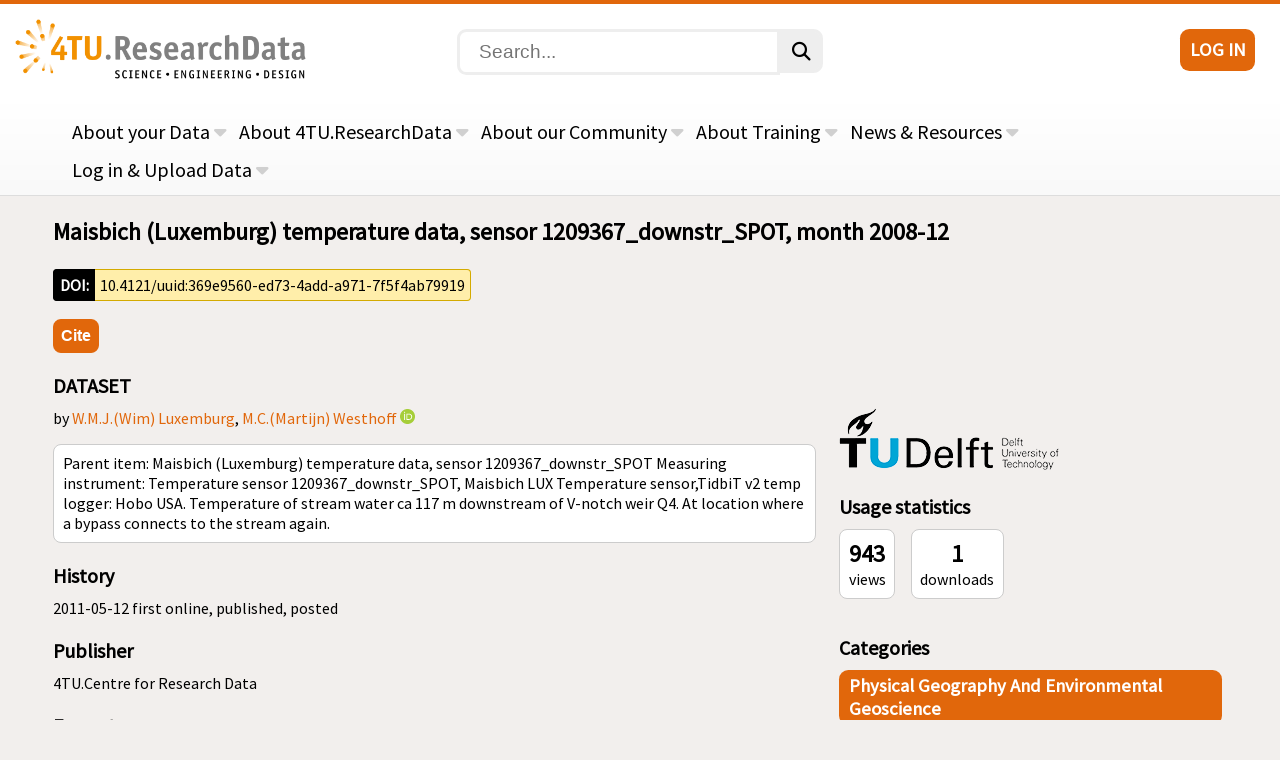

--- FILE ---
content_type: text/html; charset=utf-8
request_url: https://data.4tu.nl/datasets/f26a8779-2677-487c-98fa-e9a156d321a3/1
body_size: 19862
content:
<!DOCTYPE html>
<html lang="en">
  <head>
    <meta charset="UTF-8">
    <meta name="description" content="4TU.ResearchData is an international data repository for science, engineering and design. We offer research dataset curation, sharing, long-term access and preservation services to anyone, anywhere. Our training and community engagement resources are available to research and research-support professionals working to make their research data findable, accessible, interoperable and reproducible (FAIR).">
    <meta name="keywords" content="4tu, 4TU.ResearchData, data repository">
    <meta name="author" content="4TU.ResearchData">
    <meta http-equiv="Content-Security-Policy" content="default-src 'self'; img-src 'self'; script-src 'self' 'nonce-ca6d27a315bf412ebd7ebc6070a83c5d'; style-src 'self' 'nonce-ca6d27a315bf412ebd7ebc6070a83c5d'; frame-src https://www.youtube.com">
    <title>Maisbich (Luxemburg) temperature data, sensor 1209367_downstr_SPOT, month 2008-12 (dataset)</title>
    <link rel='shortcut icon' type='image/x-icon' href='/static/images/favicon.ico'>
    <link rel="stylesheet" type="text/css" href="/theme/colors.css?cache=1761811651">
    <link rel="stylesheet" type="text/css" href="/static/css/main.css?cache=1750061716">
    <script type="application/ld+json">
    {
        "@context": "https://schema.org",
        "@type": "Dataset",
        "name": "Maisbich (Luxemburg) temperature data, sensor 1209367_downstr_SPOT, month 2008-12",
        "identifier": "https://doi.org/10.4121/uuid:369e9560-ed73-4add-a971-7f5f4ab79919",
        "citation": "Luxemburg, W.M.J.(Wim); Westhoff, M.C.(Martijn) (2011): Maisbich (Luxemburg) temperature data, sensor 1209367_downstr_SPOT, month 2008-12. Version 1. 4TU.ResearchData. dataset. https://doi.org/10.4121/uuid:369e9560-ed73-4add-a971-7f5f4ab79919",
        "version": 1,
        "description": "Parent item:
Maisbich (Luxemburg) temperature data, sensor 1209367_downstr_SPOT
Measuring instrument:
Temperature sensor 1209367_downstr_SPOT, Maisbich LUX
Temperature sensor,TidbiT v2 temp logger: Hobo USA.
Temperature of stream water ca 117 m downstream of V-notch weir Q4. At location where a bypass connects to the stream again.",
        "publisher": {
            "@type": "Organization",
            "name": "4TU.Centre for Research Data"
        },
        "license": "https://doi.org/10.4121/resource:terms_of_use",
        "keywords": ["climate", "hydrology", "river basin", "water temperature"],
        "creator": [
        {
            "@type": "Person",
            "name": "W.M.J.(Wim) Luxemburg",
            "sameAs": "https://orcid.org/"
          },
        {
            "@type": "Person",
            "name": "M.C.(Martijn) Westhoff",
            "sameAs": "https://orcid.org/0000-0002-8413-5572"
          }
        ]
            ,"spatialCoverage": {
                "@type": "Place",
                "geo": {
                    "@type": "GeoCoordinates",
                    "latitude":  49.88997,
                    "longitude": 6.04436
                }
            }
            ,"temporalCoverage": "2008-12"
            ,"includedInDataCatalog": [
                {
                    "@type": "DataCatalog",
                    "name": "Darelux - River Environment Luxemburg",
                    "url": "https://data.4tu.nl/collections/aedfc560-9b08-433b-ad55-7658a7e1df6a"
                }
            ]
            ,"isAccessibleForFree" : true,
            "distribution": {
                "@type": "DataDownload",
                "contentUrl": "https://data.4tu.nl/ndownloader/items/f26a8779-2677-487c-98fa-e9a156d321a3/versions/1",
                "encodingFormat": "application/zip"
            }
    }
    </script>
<script src="/static/js/jquery-3.6.0.min.js"></script>
<script src="/static/js/landing_page.js?cache=1742461855"></script>
<script src="/static/js/quill.min.js"></script>
<script src="/static/js/utils.js?cache=1744290797"></script>
<link rel="stylesheet" type="text/css" href="/static/css/pub.css?cache=1742203405" />
<link href="/static/css/quill.4tu.css" rel="stylesheet">
<link href="/static/css/form.css?cache=1739977731" rel="stylesheet">
<style nonce="ca6d27a315bf412ebd7ebc6070a83c5d">
#access-request-wrapper { display: none; }
#content-wrapper {padding: 0}
</style>
<script nonce="ca6d27a315bf412ebd7ebc6070a83c5d">
const dataset_uuid = "f26a8779-2677-487c-98fa-e9a156d321a3";
</script>
  </head>
  <body>
    <div id="wrapper" class="footer2">
      <div id="header" class="corporate-identity-header">
        <div id="header-left"><a href="/"><img id="corporate-identity-logo" src="/static/images/logo.png" alt="4TU.ResearchData logo"></a></div>
        <div id="header-middle">
          <div id="search-box-wrapper">
            <form method="get" action="/search?search=">
              <input id="search-box" aria-label="Search" title="Search" name="search" type="text" placeholder="Search..." maxlength="255" value=""><!--
              --><input type="submit" class="search-submit-btn fa-search" value="&#xf002;">
            </form>
          </div>
        </div>
        <div id="header-right">
          <a href="/login"><div class="button" id="login-button">Log in</div></a>
        </div>
      </div>
      <nav id="site-navigation">
        <div id="primary-menu-wrapper">
        <ul id="primary-menu" class="primary-menu">
          
          <li class="menu-item menu-item-has-children">About your Data
            <ul class="submenu">
              
              <li class="submenu-item"><a href="/info/about-your-data/getting-started">Getting started</a></li>
              
              <li class="submenu-item"><a href="/info/en/about-your-data/manage-share">Manage &amp; Share</a></li>
              
              <li class="submenu-item"><a href="/info/about-your-data/publish-cite">Publish &amp; Cite</a></li>
              
              <li class="submenu-item"><a href="/info/about-your-data/find-reuse">Find &amp; Re-use</a></li>
              
              <li class="submenu-item"><a href="/info/about-your-data/scientific-visualisation">Scientific Visualisation</a></li>
              
              <li class="submenu-item"><a href="/info/about-your-data/netcdf-and-opendap">NetCDF &amp; OPeNDAP</a></li>
              
              <li class="submenu-item"><a href="/info/about-your-data/codecheck">CODECHECK</a></li>
              
            </ul>
          </li>
          
          <li class="menu-item menu-item-has-children">About 4TU.ResearchData
            <ul class="submenu">
              
              <li class="submenu-item"><a href="https://community.data.4tu.nl/our-organisation/">Organisation</a></li>
              
              <li class="submenu-item"><a href="https://community.data.4tu.nl/collaborations/">Collaboration</a></li>
              
              <li class="submenu-item"><a href="/info/about-4turesearchdata/policies-guidelines">Policies &amp; Guidelines</a></li>
              
              <li class="submenu-item"><a href="https://community.data.4tu.nl/contact/">Team &amp; Contact</a></li>
              
              <li class="submenu-item"><a href="https://community.data.4tu.nl/frequently-asked-questions/">Frequently Asked Questions</a></li>
              
            </ul>
          </li>
          
          <li class="menu-item menu-item-has-children">About our Community
            <ul class="submenu">
              
              <li class="submenu-item"><a href="https://community.data.4tu.nl/join-our-community/">Join our community</a></li>
              
              <li class="submenu-item"><a href="https://community.data.4tu.nl/members/">Community members</a></li>
              
              <li class="submenu-item"><a href="https://community.data.4tu.nl/groups/">Community groups</a></li>
              
              <li class="submenu-item"><a href="https://community.data.4tu.nl/the-fair-data-fund/">FAIR Data Fund</a></li>
              
            </ul>
          </li>
          
          <li class="menu-item menu-item-has-children">About Training
            <ul class="submenu">
              
              <li class="submenu-item"><a href="https://community.data.4tu.nl/training/">Training</a></li>
              
              <li class="submenu-item"><a href="https://community.data.4tu.nl/introduction-to-version-control-with-git/">Introduction to Version Control with Git</a></li>
              
              <li class="submenu-item"><a href="https://community.data.4tu.nl/introduction-to-programming-in-research-with-python/">Introduction to programming in research with Python</a></li>
              
              <li class="submenu-item"><a href="https://community.data.4tu.nl/efficient-research-workflows-with-the-unix-shell/">Efficient Research Workflows with the UNIX Shell</a></li>
              
            </ul>
          </li>
          
          <li class="menu-item menu-item-has-children">News &amp; Resources
            <ul class="submenu">
              
              <li class="submenu-item"><a href="https://community.data.4tu.nl">Latest news</a></li>
              
              <li class="submenu-item"><a href="https://community.data.4tu.nl/category/events-highlights/">Events</a></li>
              
              <li class="submenu-item"><a href="https://community.data.4tu.nl/4tu-research-data-highlights-2022/">Highlights</a></li>
              
              <li class="submenu-item"><a href="https://community.data.4tu.nl/category/use-cases/">Use cases</a></li>
              
              <li class="submenu-item"><a href="https://community.data.4tu.nl/category/data-funds/">Fair Data Fund stories</a></li>
              
              <li class="submenu-item"><a href="https://m7.mailplus.nl/wpmY6EeZdyiQ-1051-370649-test-1">Subscribe to our newsletter</a></li>
              
            </ul>
          </li>
          
          <li class="menu-item menu-item-has-children">Log in &amp; Upload Data
            <ul class="submenu">
              
              <li class="submenu-item"><a href="/info/log-in-upload-data/about-log-in">About Log in / Sign up</a></li>
              
              <li class="submenu-item"><a href="https://data.4tu.nl/account/home">Log in (Data Repository)</a></li>
              
              <li class="submenu-item"><a href="https://community.data.4tu.nl/wp-login.php">Log in (Community)</a></li>
              
            </ul>
          </li>
          
        </ul>
        </div>
      </nav>
      
      <div id="content">
        <div id="content-wrapper">
          <div id="message"></div>
          
<h2>Maisbich (Luxemburg) temperature data, sensor 1209367_downstr_SPOT, month 2008-12</h2>

<div id="metadata">
    <div id="doi"><span class="doi-label">DOI:</span><a class="corporate-identity" href="https://doi.org/10.4121/uuid:369e9560-ed73-4add-a971-7f5f4ab79919" target="_blank" rel="noopener noreferrer" title="opens in new window"><span class="doi-value">10.4121/uuid:369e9560-ed73-4add-a971-7f5f4ab79919</span></a>
    </div>
    <button id="cite-btn" class="corporate-identity-standard-button" title="Show citation.">Cite</button>
    <div id="cite">
        <h3>Datacite citation style</h3>
        <div id="citation">Luxemburg, W.M.J.(Wim); Westhoff, M.C.(Martijn) (2011): Maisbich (Luxemburg) temperature data, sensor 1209367_downstr_SPOT, month 2008-12. Version 1. 4TU.ResearchData. dataset. https://doi.org/10.4121/uuid:369e9560-ed73-4add-a971-7f5f4ab79919</div>
        <a class="corporate-identity" href="https://doi.datacite.org/dois/10.4121%2Fuuid:369e9560-ed73-4add-a971-7f5f4ab79919" target="_blank" rel="noopener noreferrer" title="opens in new window">Other citation styles (APA, Harvard, MLA, Vancouver, Chicago, IEEE) available at Datacite</a>
    </div>
    <div id="type_versions">
        <h3 class="label" id="type">Dataset</h3>
    </div>

    <div id="right_column">
        <div id="member">
            <a class="corporate-identity" href="/institutions/Delft_University_of_Technology"><img src="/static/images/logo-delft.png" alt="Delft University of Technology logo" /></a>
        </div>
        <div id="usage">
            <h3 class="label">Usage statistics</h3>
            <div class="metric">
                <div class="number">943</div>
                views
            </div>
            <div class="metric">
                <div class="number">1</div>
                downloads
            </div>
        </div>
        <div id="categories">
          <h3 class="label">Categories</h3>
          <ul>
            <li><a class="corporate-identity public-button" href="/categories/13557">Physical Geography and Environmental Geoscience</a></li>
            </ul>
        </div>
        <div id="tags">
            <h3 class="label">Keywords</h3>
            <a class="corporate-identity public-button" href="/search?searchscope=tag&search=%22climate%22">climate</a>
            <a class="corporate-identity public-button" href="/search?searchscope=tag&search=%22hydrology%22">hydrology</a>
            <a class="corporate-identity public-button" href="/search?searchscope=tag&search=%22river%20basin%22">river basin</a>
            <a class="corporate-identity public-button" href="/search?searchscope=tag&search=%22water%20temperature%22">water temperature</a>
        </div>
        <div id="geo">
            <h3 class="label">Geolocation</h3>
            <div id = "geo_name">Temperature sensor 1209367_downstr_SPOT, Maisbich LUX</div>
            <div id = "lat">lat (N): 49.88997</div>
            <div id = "lon">lon (E): 6.04436</div>
            <a class="corporate-identity" href="https://www.openstreetmap.org/?mlat=49.88997&mlon=6.04436#map=12/49.88997/6.04436"
               target="_blank" rel="noopener noreferrer" title="opens in new window">view on openstreetmap</a>
        </div>
        <div id="time_coverage">
            <h3 class="label">Time coverage</h2>
            2008-12
        </div>
        <div id="licence">
            <h3 class="label">Licence</h2>
            <a class="corporate-identity public-button" href="https://doi.org/10.4121/resource:terms_of_use" target="_blank" rel="noopener noreferrer" title="opens in new window">
              4TU General Terms of Use</a>
        </div>
    <div id="interoperability">
        <h3 class="label">Interoperability</h3>
        <ul>
        <li><a href="/v3/datasets/f26a8779-2677-487c-98fa-e9a156d321a3/versions/1/ro-crate-metadata.json" class="corporate-identity public-button" target="_blank" rel="noopener noreferrer" title="RO-Crate Metadata">RO-Crate Metadata</a>
        </ul>
    </div>
        <div id="collections">
            <h3 class="label">Collection</h3>
            <ul>
                <li><a class="corporate-identity" href="/collections/aedfc560-9b08-433b-ad55-7658a7e1df6a">Darelux - River Environment Luxemburg</a></li>
            </ul>
        </div>
        <div id="export">
            <h3 class="label">Export as...</h3>
            <a class="corporate-identity public-button" href="/export/refworks/datasets/f26a8779-2677-487c-98fa-e9a156d321a3/1">RefWorks</a>
            <a class="corporate-identity public-button" href="/export/bibtex/datasets/f26a8779-2677-487c-98fa-e9a156d321a3/1">BibTeX</a>
            <a class="corporate-identity public-button" href="/export/refman/datasets/f26a8779-2677-487c-98fa-e9a156d321a3/1">Reference Manager</a>
            <a class="corporate-identity public-button" href="/export/endnote/datasets/f26a8779-2677-487c-98fa-e9a156d321a3/1">Endnote</a>
            <a class="corporate-identity public-button" href="/export/datacite/datasets/f26a8779-2677-487c-98fa-e9a156d321a3/1">DataCite</a>
            <a class="corporate-identity public-button" href="/export/nlm/datasets/f26a8779-2677-487c-98fa-e9a156d321a3/1">NLM</a>
            <a class="corporate-identity public-button" href="/export/dc/datasets/f26a8779-2677-487c-98fa-e9a156d321a3/1">DC</a>
            <a class="corporate-identity public-button" href="/export/cff/datasets/f26a8779-2677-487c-98fa-e9a156d321a3/1">CFF</a>
        </div>
    </div>
    
    <div id="left_column">
      <div id="authors">by
        <a class="corporate-identity" href="/authors/4f5709b5-822b-4202-9745-4b480e55e46a">W.M.J.(Wim) Luxemburg</a>,
        <a class="corporate-identity" href="/authors/3d2785d6-5825-4fa5-b7f0-b1994c092fb8">M.C.(Martijn) Westhoff</a>
            <a class="corporate-identity" href="https://orcid.org/0000-0002-8413-5572" target="_blank" rel="noopener noreferrer" title="opens in new window"><img src="/static/images/orcid.svg" alt="orcid logo" title="orcid profile (new window)" /></a>
        </div>
        <div id="description">
        Parent item:
Maisbich (Luxemburg) temperature data, sensor 1209367_downstr_SPOT
Measuring instrument:
Temperature sensor 1209367_downstr_SPOT, Maisbich LUX
Temperature sensor,TidbiT v2 temp logger: Hobo USA.
Temperature of stream water ca 117 m downstream of V-notch weir Q4. At location where a bypass connects to the stream again.
        </div>
        <div id="dates">
            <h3 class="label">History</h3>
            <ul>
                  <li>2011-05-12 first online, published, posted</li>
            </ul>
        </div>
        <div id="publisher">
            <h3 class="label">Publisher</h3>
                4TU.Centre for Research Data
        </div>
        <div id="format">
            <h3 class="label">Format</h3>
            media types: application/x-netcdf, text/plain, text/xml
        </div>
        <div id="organizations">
            <h3 class="label">Organizations</h3>
            TU Delft, Faculty of Civil Engineering and Geosciences
        </div>
    </div>
</div>

<div id="data">
    <div id="opendap">
        <div class="label">OPeNDAP data service</div>
        <ul>
            <li>
                <a class="corporate-identity" href="https://opendap.4tu.nl/thredds/catalog/data2/darelux/maisbich/downstr_SPOT/2008/12/catalog.html" target="_blank" rel="noopener noreferrer" title="opens in new window">https://opendap.4tu.nl/thredds/catalog/data2/darelux/maisbich/downstr_SPOT/2008/12/catalog.html</a>
                [<a class="corporate-identity" href="https://opendap.4tu.nl/thredds/catalog/data2/darelux/maisbich/downstr_SPOT/2008/12/catalog.xml" target="_blank" rel="noopener noreferrer">xml</a>]
            </li>
        </ul>
    </div>
</div>
</div>
        </div>
      </div>
    </div>
    <div id="footer" class="corporate-identity-footer">
      <div class="logos corporate-identity-background">
        <div id="whitelogos">
          <a href="http://www.tudelft.nl" target="_blank" rel="noopener noreferrer">
            <img src="/static/images/logosleft-white-tudelft.png" alt="4TU Delft"></a>
          <a href="http://www.tue.nl" target="_blank" rel="noopener noreferrer">
            <img src="/static/images/logosleft-white-tueindhoven.png" alt="4TU Eindhoven"></a>
          <a href="http://www.utwente.nl/" target="_blank" rel="noopener noreferrer">
            <img src="/static/images/logosleft-white-tutwente.png" alt="4TU Twente"></a>
          <a href="http://www.wageningenur.nl/" target="_blank" rel="noopener noreferrer">
            <img src="/static/images/logosleft-white-wageningen.png" alt="4TU Wageningen"></a>
        </div>
      </div>
      <div id="footer-wrapper2">
      <p><a href="/info/en/about-your-data/getting-started">Getting started</a> | <a href="https://community.data.4tu.nl/contact/">Contact</a> | <a href="/s/docs/data-collection-policy.pdf">Data Collection Policy</a> | <a href="/s/docs/privacy-policy.pdf">Privacy Policy</a> | <a href="/s/docs/terms-of-use.pdf">Terms of Use</a> | <a href="https://github.com/4TUResearchData/djehuty">Source code</a></p>
    </div>
    </div>
  </body>
</html>

--- FILE ---
content_type: text/css; charset=utf-8
request_url: https://data.4tu.nl/theme/colors.css?cache=1761811651
body_size: 3861
content:
body,html { background-color: #f2efed; }
.corporate-identity { color: #e1670b; text-decoration: none; }
.corporate-identity:hover { color: #d26000; text-decoration: underline; }
.corporate-identity li.active { background: #e1670b; }
.corporate-identity li.active a { color: #ffffff; text-decoration: none; }
.corporate-identity-submenu-active { border-bottom: solid .25em #e1670b; }
.corporate-identity-h1 { border-bottom: 4px dotted #e1670b; }
.corporate-identity-h3 { border-bottom: 4px dotted #e1670b; }
.corporate-identity-h4 { border-bottom: 2px dotted #e1670b; }
.corporate-identity-background { background: #e1670b; }
.corporate-identity-header { border-top: 4px solid #e1670b; }
.corporate-identity-footer { color: #fff; border-bottom: 3px solid #e1670b; background: #707070; }
.corporate-identity-border { border: solid 2pt #e1670b; }
.corporate-identity-table { width: 100%; max-width: 880pt; border: solid 2pt #e1670b; border-radius: .5em; }
.corporate-identity-table thead tr { background: #e1670b; border-radius: .5em .5em 0em 0em; }
.corporate-identity-table thead tr th { color: #000000; text-align: left; padding: .5em; z-index: 50; border-top: none; white-space: nowrap; min-width: 60pt; }
.corporate-identity-standard-button { background: #e1670b !important; color: #fff; font-weight: bold; text-decoration: none; border: 0 !important; }
.corporate-identity-standard-button:hover { background: #d26000 !important; cursor: pointer; color: #fff; text-decoration: none; border: 0 !important; }
.corporate-identity-standard-button:active { background: #9d4800 !important; cursor: pointer; color: #fff; text-decoration: none; border: 0 !important; }
.corporate-identity-privilege-button { background: #fce3bf; }
#login-button { margin-right: 25px; background: #e1670b; color: #ffffff; }
#login-button:hover { background: #d26000; cursor: pointer; }
#login-button:active { background: #9d4800; cursor: pointer; }
#primary-menu .menu-item-has-children:hover { color: #d26000; }
#primary-menu li a:hover { color: #d26000; }
.publish-button a { background: #e1670b !important; }
.publish-button a:hover { background: #d26000 !important; }
.publish-button a:active { background: #9d4800 !important; }
ul.latest-datasets li a { color: #e1670b; }
ul.latest-datasets li a:hover { color: #d26000; }
ul.latest-datasets li a:active { color: #9d4800; }
#files div.label { margin-bottom: 1em; }
#files ul li a { color: #e1670b; }
#files ul li a:hover { color: #d26000; }
#files ul li a:active { color: #9d4800; }
#files ul li.zip { background: #e1670b; margin-top: 1em; padding: .25em; width: 180px; text-align: center; border-radius: .5em; }
#files ul li.zip a { font-weight: bold; color: #fff; }
#total_size { font-size:12px; color: #fff; font-weight: normal; }
.search-filter-row { padding: 0.8em 0.5em 0.5em 1em; border-left: 0.2em solid #e1670b; background: #f9f9f9; margin-top: 0.5em; }
.search-filter-content input[type="checkbox"] { margin-right: 1em; background: #e1670b; accent-color: #e1670b; height: 1.2em; }
.search-filter-content label:hover { color: #d26000; }
#search-show-more, #search-show-less { color: #d26000; cursor: pointer; text-align: center; }
.search-results-pager a:hover { color: #d26000; }
.loader, .loader-top { background-color: #f2efed; }
.h1-suffix { background: #e1670b; user-select: none; }
.h1-suffix:hover { background: #d26000; }
.h1-suffix:active { background: #9d4800; }
.h1-suffix a { text-transform: uppercase; text-decoration: none; color: #fff;  font-weight: bold; }
.h1-suffix a:hover { text-decoration: none; color: #fff;  }
.public-button { background-color: #e1670b; color: #fff; }
.public-button:hover { background-color: #d26000; color: #fff; }
.public-button:active { background-color: #9d4800; color: #fff; }
#wrapper #content #collect, #cite, #versions { border: 2pt solid #e1670b; background-color: #fff; }

--- FILE ---
content_type: text/css; charset=utf-8
request_url: https://data.4tu.nl/static/css/main.css?cache=1750061716
body_size: 19290
content:
@font-face {
    font-family: 'SourceSans';
    src: url('/static/fonts/SourceSansPro-Regular.ttf') format('truetype');
    font-weight: normal;
    font-style: normal;
}
@font-face {
    font-family: 'SourceSans-Italic';
    src: url('/static/fonts/SourceSansPro-Italic.ttf') format('truetype');
    font-weight: normal;
    font-style: italic;
}
@font-face {
    font-family: 'SourceSans-Bold';
    src: url('/static/fonts/SourceSansPro-Bold.ttf') format('truetype');
    font-weight: bold;
    font-style: normal;
}
@font-face {
    font-family: 'FiraMono';
    src: url('/static/fonts/FiraMono-Regular.ttf') format('truetype');
    font-weight: normal;
    font-style: normal;
}
@font-face {
  font-family: 'Font Awesome 6';
  font-style: normal;
  font-weight: 900;
  font-display: block;
  src: url("/static/fonts/fa-solid-900.eot");
  src: url("/static/fonts/fa-solid-900.eot?#iefix") format("embedded-opentype"),
       url("/static/fonts/fa-solid-900.woff2") format("woff2"),
       url("/static/fonts/fa-solid-900.woff") format("woff"),
       url("/static/fonts/fa-solid-900.ttf") format("truetype");
}
@font-face {
  font-family: 'Font Awesome 6 Brands';
  font-style: normal;
  font-weight: 400;
  font-display: block;
  src: url("/static/fonts/fa-brands-400.eot");
  src: url("/static/fonts/fa-brands-400.eot?#iefix") format("embedded-opentype"),
       url("/static/fonts/fa-brands-400.woff2") format("woff2"),
       url("/static/fonts/fa-brands-400.woff") format("woff"),
       url("/static/fonts/fa-brands-400.ttf") format("truetype");
}
table.corporate-identity-table { border-spacing: 0; }
.corporate-identity-table tbody tr td { padding: .5em; z-index: 50; white-space: nowrap; }
.corporate-identity-table thead tr th:last-child { text-align: right; }
.corporate-identity-table tbody tr:nth-child(even) { background: #fafafa; }
.corporate-identity-table tbody tr:nth-child(odd) { background: #fff; }
.corporate-identity-table tbody tr td:last-child { text-align: right; width: 130pt; }
.corporate-identity-table tbody tr td:nth-child(1) {
    text-overflow: ellipsis;
    overflow: hidden;
    white-space: nowrap;
    width: 100%;
    max-width: 572pt;
}
#corporate-identity-logo { content: url("/static/images/logo.png"); height: 60px; }
body,html {
    width: 100%;
    height: 100%;
    padding: 0em;
    margin: 0em;
    font-family: 'SourceSans', sans-serif;
    font-size: 12pt;
    color: #000000;
}
#wrapper {
    width: 100%;
    min-height: calc(100% - 92pt); /* 92pt is a footer with one paragraph. */
    padding: 0em;
    margin: 0em auto auto auto;
    border: none;
}
#content {
    max-width: 880pt;
    min-height: 200mm;
    margin: 0 auto;
    padding: 0;
    color: #000000;
}
#content-wrapper { padding: 5mm; }
#header img {
    padding: 15px 0px 25px 15px;
    margin: 0em;
    max-height: 100px;
}
#header {
    column-count: 3;
    column-gap: 0pt;
    height: 100px;
    width: auto;
    text-align: center;
    color: #333333;
    user-select: none;
    background-color: #fff;
}
#header-left  {  display: block; height: 100px; text-align: left; }
#header-middle { display: block; height: 100px; text-align: center; }
#header-right {  display: block; height: 100px; text-align: right; }
#header-right .fas {
    padding: .5em;
    border-radius: .5em;
    text-align: center;
}
a.inline-button.open { background: #66cc66; color: #000; text-decoration: none; }
a.inline-button.open:hover { background: #55bb55; color: #000; text-decoration: none; }
a.inline-button.open:active { background: #44aa44; color: #000; text-decoration: none; }
a.inline-button.close { background: #cc6666; color: #000; text-decoration: none; }
a.inline-button.close:hover { background: #bb5555; color: #000; text-decoration: none; }
a.inline-button.close:active { background: #aa4444; color: #000; text-decoration: none; }
.inline-button {
    text-decoration: none;
    padding: .25em .5em .25em .5em;
    border-radius: .5em;
    cursor: pointer;
}
.button {
    margin: 25px auto auto auto;
    display: inline-block;
    padding: .5em;
    border-radius: .5em;
    text-transform: uppercase;
    font-size: 14pt;
    font-weight: bold;
    user-select: none;
}
.cancel-button { background: #990000; color: #fff; font-weight: bold; text-decoration: none; }
.cancel-button:hover {
    background: #660000;
    cursor: pointer;
    color: #fff;
    text-decoration: none;
}
.cancel-button:active {
    background: #330000;
    cursor: pointer;
    color: #fff;
    text-decoration: none;
}
#login-button a { color: #ffffff; text-decoration: none; }
#dashboard-button { margin-left: .5em; background: #505050; color: #ffffff; }
#dashboard-button:hover { background: #303030; cursor: pointer; }
#dashboard-button:active { background: #000000; cursor: pointer; }
#dashboard-button a { color: #ffffff; text-decoration: none; }
#logout-button { color: #cc0000; }
#logout-button:hover { color: #ff0000; cursor: pointer; }

#site-navigation {
    border-bottom: solid 1px #dddddd;
    background: #f9f9f9;
    background: linear-gradient(0deg, rgba(249,249,249,1) 0%, rgba(255,255,255,1) 100%);
}
#site-navigation ul {
    padding: 0pt;
    margin: 5pt 5pt 5pt 0pt;
    user-select: none;
}
#primary-menu-wrapper {
    width: 880pt;
    margin: 0 auto;
}
#primary-menu .menu-item-has-children:not(.hideshow)::after {
    content: '\f0d7';
    font-family: "Font Awesome 6", sans-serif;
    font-weight: 900;
    color: #d0d0d0;
}
#primary-menu li {
    display: inline-block;
    list-style-type: none;
    text-decoration: none;
    color: #000000;
    font-size: 15pt;
    padding: 5pt 3pt 5pt 0pt;
    margin: 0em .25em 0em 0em;
    user-select: none;
}
#site-navigation ul:first-child { margin-left: 5mm; }
#primary-menu .menu-item-has-children:hover > ul {
    background: #ffffff;
    display: block;
    min-width: 120pt;
}
#primary-menu li a { text-decoration: none; }
.submenu {
    position: absolute;
    display: none;
    max-width: 235pt;
    background: #f1f1f1;
    border: solid 1pt #ccc;
    box-shadow: 0px 8px 16px 0px rgba(0,0,0,0.25);
    border-radius: .5em;
    margin: 0pt !important;
    padding: 0pt 10pt 0pt 10pt;
    overflow: hidden;
    z-index: 1;
}
nav { display: block; padding-top: 1pt; }
.submenu li {
    font-weight: normal;
    width: 100%;
    min-width: 100pt;
    margin: 0pt 10pt 10pt 10pt;
    padding: 5pt 10pt 5pt 10pt !important;
    user-select: none;
    z-index: 0;
}
.submenu li:nth-child(even) {
    background: #fafafa !important;
}
.menu-item a { color: #505050; }
.menu-item a:hover { color: #303030; }
.submenu-item a { font-size: 13pt; color: #000000; }
.submenu-item a:hover { color: #333333; }
#footer {
    height: auto;
    width: 100%;
    margin: 0em;
    text-align: center;
}
#footer p { padding: 0.5em 0em 0em 0em; margin: 0em; }
#footer a { color: #ffffff; }
#footer a:hover { color: #cccccc; }
h1 {
    color: #000000;
    padding: 0em;
    margin: 0em;
    font-family: 'SourceSans', sans-serif;
    font-weight: normal;
    text-transform: uppercase;
}
a {
    color: #000000;
    text-decoration: underline;
    font-family: 'SourceSans', sans-serif;
}
a:hover {
    color: #666666;
    text-decoration: underline;
}
a.underline { text-decoration: underline !important; }
#description pre {
    border: none;
    background: #f9f9f9;
    padding: 0em;
    margin: 0em auto 0em auto;
    white-space: normal;
    word-wrap: break-word;
}
#description pre code { padding: 0em; }
pre {
    border: 2pt dashed #ccc;
    background: #f9f9f9;
    font-size: 12pt;
    padding: 1em;
    border-radius: 5pt;
}
#login-panel {
    display: block;
    position: relative;
}

.logos { display: block; height: 40px; }

#whitelogos {
    max-width: 880pt;
    margin: 0 auto;
    padding: 0;
    text-align: right;
    user-select: none;
}

#whitelogos img { margin: 10px; }

#footer-wrapper2 a { text-decoration: none; color: #fff; }
#footer-wrapper2 p { line-height: 60px; color: #aaa; }
#footer-wrapper2 {
    height: 80px;
    max-width: 880pt;
    margin: 0 auto;
    padding: 0;
}
#footer-wrapper {
    height: 420px;
    column-count: 3;
    column-gap: 0em;
    max-width: 880pt;
    margin: 0 auto;
    padding: 0;
}
.footer-column {
    page-break-inside: avoid;
    border: solid 1pt rgba(128,128,128,0);
    height: 400px;
    margin: auto;
    padding: 0mm 0mm 0mm 5mm;
    text-align: left;
}
p.cts { text-align: right; }
img.cts { width: 120px; }

a.far, a.fab, a.fas { text-decoration: none; }
.fab {
    display: inline-block;
    min-width: 1.5em;
    font-family: "Font Awesome 6 Brands", sans-serif;
    font-weight: 900;
}
.fa, .far, .fas {
    display: inline-block;
    min-width: 1.5em;
    font-family: "Font Awesome 6", sans-serif;
    font-weight: 900;
}
.fa-lg {
    font-size: 1.5em;
}
#search-box-wrapper {
    display: block;
    page-break-inside: avoid;
    height: 110px;
    min-width: 400px;
    margin: 0 auto;
    user-select: none;
}
.search-submit-btn {
    background: #eeeeee;
    border-radius: 0em .5em .5em 0em;
    border: solid 2pt #eeeeee;
    display: inline-block;
    font-family: "Font Awesome 6", sans-serif;
    font-size: 14pt;
    font-weight: 900;
    height: 33pt;
    margin: 25px 0px 0px 0px;
    padding: 0em .5em 0em .5em;
}
.search-submit-btn:hover {
    cursor: pointer;
    background: #cccccc;
    border: solid 2pt #cccccc;
}
#search-box {
    background: #ffffff;
    border-radius: .5em 0em 0em .5em;
    border: solid 2pt #eeeeee;
    display: inline-block;
    font-size: 14pt;
    height: 30pt;
    margin: 25px 0px 0px 0px;
    padding: 0em 1em 0em 1em;
    width: 15em;
}
#search-box:focus {
    border: solid 2pt #eeeeee;
    background: #ffffdd;
    outline: none;
}
#profile-button::before {
    font-size: 3em;
    vertical-align: middle;
    margin-right: 7pt;
}
#profile-button {
    display: inline-block;
    padding: 0pt 14pt 0pt 0pt !important;
    background: none !important;
    user-select: none;
}
.fa-envelope::before { content: "\f0e0"; }
.fa-linkedin-in::before { content: "\f0e1"; }
.fa-twitter::before { content: "\e61b"; }
.fa-github::before { content: "\f09b"; }
.fa-map-marker-alt::before { content: "\f3c5"; }
.fa-copyright::before { content: "\f1f9"; }
.fa-phone::before { content: "\f095"; }
.fa-search::before { content: "\f002"; }
.fa-trash-can::before { content: "\f2ed"; }
.fa-lock::before { content: "\f023"; }
.fa-gear::before { content: "\f013"; }
.fa-users::before { content: "\f0c0"; }
.fa-user-secret::before { content: "\f21b"; }
.fa-user-circle::before { content: "\f2bd"; }
.fa-clipboard-check::before { content: "\f46c"; }
.fa-copy::before { content: "\f0c5"; }
.fa-angle-double-up::before { content: "\f102"; }
.fa-angle-double-down::before { content: "\f103"; }
.fa-sync::before { content: "\f021"; }
.fa-question-circle::before { content: "\f059"; }
.fa-link::before { content: "\f0c1"; }
.fa-plus::before { content: "\f067"; }
.fa-hourglass::before { content: "\f252"; }
.fa-eraser::before { content: "\f12d"; }
.fa-pen::before { content: "\f304"; }
.fa-times::before { content: "\f00d"; }
.fa-glasses::before { content: "\f530"; }
.fa-check-double::before { content: "\f560"; }
.fa-tile::before { content: "\f84c"; }
.fa-list::before { content: "\f03a"; }
.fa-orcid::before { content: "\f8d2"; }
.fa-orcid { color: #a6ce39; font-weight: 500 }
.fa-thumbs-up::before { content: "\f164"; }
.fa-thumbs-down::before { content: "\f165"; }
.fa-comments-dots::before { content: "\f4ad"; }
.fa-angle-up::before { content: "\f106"; }
.fa-angle-down::before { content: "\f107"; }
.fa-circle-exclamation::before { content: "\f06a"; }
.fa-empty::before {}

.latest-item { background: #fff; margin-bottom: .5em; padding: 1em; border-radius: 4pt; border: solid 1pt #ccc; }
#latest-datasets ul { list-style: none; margin-left: 0pt; padding: 0pt; font-size: 14pt; }
table {
    border:none;
    border-spacing: 0pt;
    border-collapse: collapse;
}
#submenu-wrapper {
    width: 880pt;
    margin: 0 auto;
    padding: 0em;
}
#submenu {
    margin: 0em;
    text-align: left;
    padding: 0pt;
    border-bottom: solid 1px #dddddd;
    background: #f9f9f9;
}
#submenu ul {
    display: block;
    padding: 0mm 0mm 0mm 5mm;
    margin: 0em;
}
#submenu li {
    display: inline-block;
    list-style-type: none;
    text-decoration: none;
    font-size: 14pt;
    font-weight: normal;
    background: none;
    margin: .5em 1em .5em 0em;
    user-select: none;
    text-transform: uppercase;
    color: #000000;
}
#submenu li.active {
    display: inline;
    color: #000000;
    padding: 2pt 6pt .75em 6pt;
    text-decoration: none;
}
#submenu li a:hover { background: #606060; cursor: pointer; }
#submenu li a:active { background: #000000; }
#submenu li.spacer { padding: 0pt; background: none; border: none; margin: 0pt; }
#submenu li a {
    display: inline-block;
    color: #ffffff;
    background: #505050;
    padding: 2pt 6pt 2pt 6pt;
    text-decoration: none;
    line-height: 1.75em;
    border-radius: 4pt;
}
#save_bottom {
    margin: 30px 0px 30px 0px;
    text-decoration: none;
    background: #139257;
    color: #ffffff;
}
#save_bottom:hover { background: #18b76d; }
#save_bottom:active { background: #107a48; }
#submenu li.orcid-button a { background: #447405; color: #ffffff; }
#submenu li.orcid-button a:hover { background: #599307; color: #ffffff; }
#submenu li.orcid-button a:active { background: #3a6004; color: #ffffff; }
#submenu li.create-button a { background: #925713; color: #ffffff; }
#submenu li.create-button a:hover { background: #b76d18; }
#submenu li.create-button a:active { background: #7a4810; }
#submenu li.save-button a { background: #139257; color: #ffffff; }
#submenu li.save-button a:hover { background: #18b76d; }
#submenu li.save-button a:active { background: #107a48; }
#submenu li.delete-button a { background: #921357; color: #ffffff; }
#submenu li.delete-button a:hover { background: #b7186d; }
#submenu li.delete-button a:active { background: #7a1048; }
img { user-select: none; }
.loader {
    display: block;
    width: auto;
    min-height: 100px;
    background-image: url('/theme/loader.svg');
    background-position: center;
    background-repeat: no-repeat;
    z-index: 100;
}
.loader-top {
    display: block;
    width: auto;
    min-height: 100px;
    background-image: url('/theme/loader.svg');
    background-position: top;
    background-repeat: no-repeat;
    z-index: 100;
}
.no-script { background: #cc0000; color: #ffffff; padding: 1em; }
.no-show { font-size: 0pt; }
.hide-for-javascript { display: none !important; }
#message { display: none; color: #ffffff; border-radius: .5em; padding: 0em; margin: 0em;  }
#message p { padding: 1em; }
#message a { color: #fff; }
.success { background: #009900; padding: 0em; margin: 0em; }
.failure { background: #990000; padding: 0em; margin: 0em; }
.transparent { background: none; padding: 0em; margin: 0em; user-select: none; }
.hidden { font-size: 0; user-select: none; }
.center { text-align: center; }
.no-select { user-select: none; }
#pre-header {
    display: block;
    width: 100%;
    background: #aa3333;
    height: 3.75em;
    color: #fff;
    text-align: center;
}
#pre-header-for-reviewer {
    display: block;
    width: 100%;
    background: #333333;
    height: 3.75em;
    color: #fff;
    text-align: center;
}
#sandbox-message { display: block; width: 100%; text-align: center; }
.pre-header p { padding: .5em; line-height: 2em; font-size: 1.25em; margin: auto; }
.pre-header a { color: #fff; }
.pre-header a:hover { color: #ccc; }
.pre-header a:active { color: #999; }
.sticky { position: fixed !important; top: 0px; width: 100%; z-index: 10000; }
.sticky-message { position: fixed !important; top: 70px; }
.sticky-margin { margin-top: 60px; }
.sticky-message p { margin: 0em; }
.missing-required { border: solid 2pt #990000 !important; background: #ffeeee !important; }
.help-icon { margin: 0pt 0pt 0pt 5pt; }
.help-icon .help-text { display: none; }
.help-icon:hover { cursor: pointer; }
.help-icon:hover .help-text,
.help-icon-clicked .help-text {
  position: absolute;
  max-width: 700pt;
  display: block;
  background: #fffaea;
  border: solid 2pt #ffeecc;
  font-family: 'SourceSans', sans-serif;
  font-size: 12pt;
  font-weight: normal;
  padding: .5em;
  border-radius: .5em;
  margin-top: -2.5em;
  margin-left: 1.5em;
}
.active-badge {
    display: inline-block;
    background: #eee;
    border-radius: .5em;
    border: solid 1pt #ccc;
    text-transform: uppercase;
    padding: .25em;
    margin-left: 1em;
    font-size: small;
}
.beta-badge {
    display: inline-block;
    background: #009900;
    color: #fff;
    font-size: small;
    text-transform: uppercase;
    padding: .25em .5em .25em .5em;
    margin: 0px;
    border-radius: .5em;
    border: 0px;
}
.notice-box h3 { padding: 0em 0em 0em 1em; margin: 1em 0em 0em 0em; }
.notice-box p { margin: 0; padding: 1em; }
.notice-box {
    border-radius: .5em;
    padding: 0em;
    margin: 1em 0em .5em 0em;
    background: #ffeeaa;
    border: solid 1pt #d4aa00;
}
.notice-box ol { margin-top: 0em; padding-top: 0em; }
#top-datasets { border-spacing: 0; }
#top-datasets th { text-align: left; white-space: nowrap; color: #ffffff; padding: .5em; }
#top-datasets-wrapper table { width: 100%; max-width: 880pt; }
#top-datasets tbody tr td { padding: .5em; z-index: 50; }
#top-datasets tbody tr:nth-child(odd) { background: #fafafa; }
#top-datasets tbody tr:nth-child(even) { background: #fff; }
#top-datasets tbody tr td:last-child { text-align: right; width: 130pt; }
#top-datasets thead tr th:last-child { text-align: right; }
#top-datasets tbody tr td:nth-child(1) {
    text-overflow: ellipsis;
    overflow: hidden;
    white-space: nowrap;
    max-width: 750pt;
}
#top-datasets td { text-align: left; }
.tile { background-color: #fff; }
.tile-item {
    display: inline-block;
    margin: 0pt 10pt 10pt 0pt;
    padding: 10pt;
    width: 124pt;
    max-width: 124pt;
    border-radius: 10pt;
    cursor: pointer;
    background: #f9f9f9;
    border: solid 1pt #ccc;
}
.tile-item:hover { background: #eeeeee; }
.tile-item:active { background: #e9e9e9; }
.tile-title {
    display: -webkit-box;
    -webkit-line-clamp: 3;
    -webkit-box-orient: vertical;
    text-overflow: ellipsis;
    overflow: hidden;
    max-width: 150pt;
    height: 4em;
    font-size: 1.3em;
    font-weight: bold;
}
.tile-title a:hover { color: #666666; }
.tile-preview {
    overflow: hidden;
    width: 100%;
    height: 130pt;
    margin: 0 auto;
    user-select: none;
}
.tabs ul { margin: 0em; padding: 0em; }
.tabs li {
    display: inline-block;
    list-style-type: none;
    text-decoration: none;
    color: #000000;
    font-size: 12pt;
    padding: .5em .75em .5em .75em;
    margin: 0pt 5pt 0pt 0pt;
    user-select: none;
    border-radius: .5em .5em 0em 0em;
}
.handle-icon { margin-bottom: -0.2em; margin-right: .75em; }
input[type="search"] { background-color: #fff !important; }
select { background-color: #fff !important; border: solid 1pt #ccc; border-radius: .5em; padding: .25em; }
.small { font-size: 75%; opacity: 0.8; margin-top: 0pt; padding-top: 0pt; }
#new-author-description {
    display: block;
    padding: 1em;
    text-align: center;
    font-style: italic;
}
.author-orcid { height: 15px; }


--- FILE ---
content_type: text/css; charset=utf-8
request_url: https://data.4tu.nl/static/css/pub.css?cache=1742203405
body_size: 5113
content:
#wrapper #content a             { text-decoration: none }
#wrapper #content #doi          {  margin-bottom: 1em; padding: .5em .5em .5em 0em; border-radius: .25em; width: 500px; }
#wrapper #content #doi span.doi-label { border: solid 1pt #000; color: #fff; background-color: #000; padding: 5px; font-weight: bold; border-radius: .25em 0em 0em .25em; }
#wrapper #content #doi span.doi-value { border-top: solid 1pt #d4aa00; border-bottom: solid 1pt #d4aa00; border-right: solid 1pt #d4aa00; color: #000; background-color: #ffeeaa; padding: 5px; border-radius: 0em .25em .25em 0em; }
#wrapper #content #doi #container_doi       { display: none; position: absolute; background-color: #fff; width: 500px; border: 2px solid #000; padding:5px }
#wrapper #content #doi:hover #container_doi { display: block }
#wrapper #content #type         { text-transform: uppercase; font-weight: bold }
#wrapper #content #metadata #versions { margin-top: 0px }
#wrapper #content #description  { margin-top: 1em; padding: .5em; background: #fff; border: solid 1pt #ccc; border-radius: .5em }
#wrapper #content #description p { margin-top: 0; margin-bottom:0 }
#wrapper #content #authors img, #contributors img  { height: 15px }
#wrapper #content #codecheck_certificate img  { height: 30px }
#wrapper #content #codecheck_certificate img:hover { opacity: 0.9; cursor: pointer; }
#wrapper #content .metric       { float: left; background: #fff; border: solid 1pt #ccc; border-radius: .5em; padding: .5em; margin: 0em 1em 0em 0em; text-align: center }
#wrapper #content .metric .number { font-size: 18pt; font-weight: bold }
#wrapper #content #categories   { padding-top: 1em; clear: left }
#tags, #geo, #time_coverage, #dates, #collections, #peer, #references, #publisher, #format, #organizations,
#contributors, #funding, #usage, #derived_from, #same_as, #language, #licence, #export, #data_link, #code-hosting-url { margin: 0em; }
#wrapper #content #funding ul   { list-style-type: square; margin-left: 20px }
#wrapper #content #funding .funder_name { display: block; color: #999 }
#wrapper #content #files .size  { display: inline-block; width:120px; font-size:12px; color: #999; text-align:right; margin-right:5px }
#wrapper #content #files .md5   { font-size: 75%;  color: #333; font-family: monospace; margin: auto 1em auto 1em; }
#wrapper #content #metadata #left_column  { width: 65%; margin-bottom:10px }
#wrapper #content #metadata #right_column { float: right; width: 33%; margin-bottom:10px }
#wrapper #content .warning      { background-color: #ff0 }
#wrapper #content .label        { font-size: 1.25em; margin: 1em 0em .5em 0em; }
#wrapper #content ul            { list-style-type: none; padding:0; margin:0}
#wrapper #content #data         { clear: right; border-top: 1px solid #000; margin-bottom: 10px }
#wrapper #content #collect, #cite, #versions { display: none; padding: 1em; margin-bottom: 1em; border-radius: 0em .5em .5em .5em }
#wrapper #content #collect-btn, #cite-btn { border: none; border-radius: .5em; padding: .5em; text-align: center; font-size: 12pt; }
#wrapper #content #versions_hide { border: none }
#wrapper #content #citation     { background: #fff; border: solid 1pt #ccc; border-radius: .25em; padding: .25em; margin-bottom: 1em; }
#wrapper #content #type_versions { margin-bottom:10px }
#wrapper #content #versions     { width: 220px; position:absolute; }
#wrapper #content #versions-btn { padding: 1pt 7.5pt 1pt 0pt; background-color: transparent; border: none; font: inherit; font-size: inherit; }
#wrapper #content #versions-btn:hover { text-decoration: underline; cursor: pointer }
#wrapper #content #versions a   { display: block }
#wrapper #content #versions div { color: #999 }
#wrapper #content .is_active    { font-weight: bold }
#wrapper #content .small        { font-size: 75%; opacity: 0.8 }
#wrapper #content #orcid img    { height: 20px }
#wrapper #content #has-account  { margin-top: 80px; clear: both }
#wrapper #content #limited_access p { margin-top: 5px; margin-bottom: 5px }
#wrapper #content #limited_access h4 { margin-top: 10px; margin-bottom: 0px }
#wrapper #content #is_own_item { padding:5px; border-radius:5px; background-color: #ffeeaa }
#wrapper #content #private_view { padding:5px; border-radius:5px; background-color: #ffeeaa }
.public-button {
    display: inline-block;
    font-weight: bold;
    font-size: 14pt;
    text-transform: capitalize;
    padding: .25em .5em .25em .5em;
    margin: 0em .25em .25em 0em;
    border-radius: .5em;
    border: 0pt;
}
#collections ul li a { font-size: 14pt; }
#download-all-files-message { display: none; border-radius: .5em; margin-top: 1em; }
#download-all-files-message p { padding: 1em; color: #fff; }
#collect h3, #cite h3 { margin-top: 0em; font-size: 1.25em !important; font-weight: bold; }
#cite-btn.close, #collect-btn.close { border-radius: .5em .5em 0em 0em !important; }
#cite-btn.secondary, #collect-btn.secondary { background: none !important; color: #000; font-weight: normal; text-decoration: underline; border-radius: .5em .5em 0em 0em; }
#versions-btn.old-version-style { background: #ff0 !important; }


--- FILE ---
content_type: text/css; charset=utf-8
request_url: https://data.4tu.nl/static/css/quill.4tu.css
body_size: 24375
content:
/*!
 * Quill Editor v1.3.6
 * https://quilljs.com/
 * Copyright (c) 2014, Jason Chen
 * Copyright (c) 2013, salesforce.com
 */
.ql-container {
  display: block;
  box-sizing: border-box;
  font-family: 'SourceSans', sans-serif;
  font-size: 14pt;
}
.ql-container.ql-disabled .ql-tooltip { visibility: hidden; }
.ql-container.ql-disabled .ql-editor ul[data-checked] > li::before { pointer-events: none; }
.ql-clipboard {
  left: -100000px;
  height: 1px;
  overflow-y: hidden;
  position: absolute;
  top: 50%;
}
.ql-clipboard p { margin: 0; padding: 0; }
.ql-editor {
  box-sizing: border-box;
  line-height: 1.42;
  height: 100%;
  outline: none;
  overflow-y: auto;
  padding: 12px 15px;
  tab-size: 4;
  -moz-tab-size: 4;
  text-align: left;
  white-space: pre-wrap;
  word-wrap: break-word;
}
.ql-editor > * { cursor: text; }
.ql-editor p,
.ql-editor ol,
.ql-editor ul,
.ql-editor pre,
.ql-editor blockquote,
.ql-editor h1,
.ql-editor h2,
.ql-editor h3,
.ql-editor h4,
.ql-editor h5,
.ql-editor h6 {
  margin: 0;
  padding: 0;
  counter-reset: list-1 list-2 list-3 list-4 list-5 list-6 list-7 list-8 list-9;
}
.ql-editor ol, .ql-editor ul { padding-left: 1.5em; }
.ql-editor ol > li, .ql-editor ul > li { list-style-type: none; }
.ql-editor ul > li::before { content: '\2022'; }
.ql-editor ul[data-checked=true],
.ql-editor ul[data-checked=false] { pointer-events: none; }
.ql-editor ul[data-checked=true] > li *,
.ql-editor ul[data-checked=false] > li * { pointer-events: all; }
.ql-editor ul[data-checked=true] > li::before,
.ql-editor ul[data-checked=false] > li::before {
  color: #777;
  cursor: pointer;
  pointer-events: all;
}
.ql-editor ul[data-checked=true] > li::before { content: '\2611'; }
.ql-editor ul[data-checked=false] > li::before { content: '\2610'; }
.ql-editor li::before { display: inline-block; white-space: nowrap; width: 1.2em; }
.ql-editor li:not(.ql-direction-rtl)::before {
  margin-left: -1.5em;
  margin-right: 0.3em;
  text-align: right;
}
.ql-editor li.ql-direction-rtl::before {
  margin-left: 0.3em;
  margin-right: -1.5em;
}
.ql-editor ol li:not(.ql-direction-rtl),
.ql-editor ul li:not(.ql-direction-rtl) {
  padding-left: 1.5em;
}
.ql-editor ol li.ql-direction-rtl,
.ql-editor ul li.ql-direction-rtl {
  padding-right: 1.5em;
}
.ql-editor ol li {
  counter-reset: list-1 list-2 list-3 list-4 list-5 list-6 list-7 list-8 list-9;
  counter-increment: list-0;
}
.ql-editor ol li:before {
  content: counter(list-0, decimal) '. ';
}
.ql-editor ol li.ql-indent-1 {
  counter-increment: list-1;
}
.ql-editor ol li.ql-indent-1:before {
  content: counter(list-1, lower-alpha) '. ';
}
.ql-editor ol li.ql-indent-1 {
  counter-reset: list-2 list-3 list-4 list-5 list-6 list-7 list-8 list-9;
}
.ql-editor ol li.ql-indent-2 {
  counter-increment: list-2;
}
.ql-editor ol li.ql-indent-2:before {
  content: counter(list-2, lower-roman) '. ';
}
.ql-editor ol li.ql-indent-2 {
  counter-reset: list-3 list-4 list-5 list-6 list-7 list-8 list-9;
}
.ql-editor ol li.ql-indent-3 {
  counter-increment: list-3;
}
.ql-editor ol li.ql-indent-3:before {
  content: counter(list-3, decimal) '. ';
}
.ql-editor ol li.ql-indent-3 {
  counter-reset: list-4 list-5 list-6 list-7 list-8 list-9;
}
.ql-editor ol li.ql-indent-4 {
  counter-increment: list-4;
}
.ql-editor ol li.ql-indent-4:before {
  content: counter(list-4, lower-alpha) '. ';
}
.ql-editor ol li.ql-indent-4 {
  counter-reset: list-5 list-6 list-7 list-8 list-9;
}
.ql-editor ol li.ql-indent-5 {
  counter-increment: list-5;
}
.ql-editor ol li.ql-indent-5:before {
  content: counter(list-5, lower-roman) '. ';
}
.ql-editor ol li.ql-indent-5 {
  counter-reset: list-6 list-7 list-8 list-9;
}
.ql-editor ol li.ql-indent-6 {
  counter-increment: list-6;
}
.ql-editor ol li.ql-indent-6:before {
  content: counter(list-6, decimal) '. ';
}
.ql-editor ol li.ql-indent-6 {
  counter-reset: list-7 list-8 list-9;
}
.ql-editor ol li.ql-indent-7 {
  counter-increment: list-7;
}
.ql-editor ol li.ql-indent-7:before {
  content: counter(list-7, lower-alpha) '. ';
}
.ql-editor ol li.ql-indent-7 {
  counter-reset: list-8 list-9;
}
.ql-editor ol li.ql-indent-8 {
  counter-increment: list-8;
}
.ql-editor ol li.ql-indent-8:before {
  content: counter(list-8, lower-roman) '. ';
}
.ql-editor ol li.ql-indent-8 {
  counter-reset: list-9;
}
.ql-editor ol li.ql-indent-9 {
  counter-increment: list-9;
}
.ql-editor ol li.ql-indent-9:before {
  content: counter(list-9, decimal) '. ';
}
.ql-editor .ql-indent-1:not(.ql-direction-rtl) {
  padding-left: 3em;
}
.ql-editor li.ql-indent-1:not(.ql-direction-rtl) {
  padding-left: 4.5em;
}
.ql-editor .ql-indent-1.ql-direction-rtl.ql-align-right {
  padding-right: 3em;
}
.ql-editor li.ql-indent-1.ql-direction-rtl.ql-align-right {
  padding-right: 4.5em;
}
.ql-editor .ql-indent-2:not(.ql-direction-rtl) {
  padding-left: 6em;
}
.ql-editor li.ql-indent-2:not(.ql-direction-rtl) {
  padding-left: 7.5em;
}
.ql-editor .ql-indent-2.ql-direction-rtl.ql-align-right {
  padding-right: 6em;
}
.ql-editor li.ql-indent-2.ql-direction-rtl.ql-align-right {
  padding-right: 7.5em;
}
.ql-editor .ql-indent-3:not(.ql-direction-rtl) {
  padding-left: 9em;
}
.ql-editor li.ql-indent-3:not(.ql-direction-rtl) {
  padding-left: 10.5em;
}
.ql-editor .ql-indent-3.ql-direction-rtl.ql-align-right {
  padding-right: 9em;
}
.ql-editor li.ql-indent-3.ql-direction-rtl.ql-align-right {
  padding-right: 10.5em;
}
.ql-editor .ql-indent-4:not(.ql-direction-rtl) {
  padding-left: 12em;
}
.ql-editor li.ql-indent-4:not(.ql-direction-rtl) {
  padding-left: 13.5em;
}
.ql-editor .ql-indent-4.ql-direction-rtl.ql-align-right {
  padding-right: 12em;
}
.ql-editor li.ql-indent-4.ql-direction-rtl.ql-align-right {
  padding-right: 13.5em;
}
.ql-editor .ql-indent-5:not(.ql-direction-rtl) {
  padding-left: 15em;
}
.ql-editor li.ql-indent-5:not(.ql-direction-rtl) {
  padding-left: 16.5em;
}
.ql-editor .ql-indent-5.ql-direction-rtl.ql-align-right {
  padding-right: 15em;
}
.ql-editor li.ql-indent-5.ql-direction-rtl.ql-align-right {
  padding-right: 16.5em;
}
.ql-editor .ql-indent-6:not(.ql-direction-rtl) {
  padding-left: 18em;
}
.ql-editor li.ql-indent-6:not(.ql-direction-rtl) {
  padding-left: 19.5em;
}
.ql-editor .ql-indent-6.ql-direction-rtl.ql-align-right {
  padding-right: 18em;
}
.ql-editor li.ql-indent-6.ql-direction-rtl.ql-align-right {
  padding-right: 19.5em;
}
.ql-editor .ql-indent-7:not(.ql-direction-rtl) {
  padding-left: 21em;
}
.ql-editor li.ql-indent-7:not(.ql-direction-rtl) {
  padding-left: 22.5em;
}
.ql-editor .ql-indent-7.ql-direction-rtl.ql-align-right {
  padding-right: 21em;
}
.ql-editor li.ql-indent-7.ql-direction-rtl.ql-align-right {
  padding-right: 22.5em;
}
.ql-editor .ql-indent-8:not(.ql-direction-rtl) {
  padding-left: 24em;
}
.ql-editor li.ql-indent-8:not(.ql-direction-rtl) {
  padding-left: 25.5em;
}
.ql-editor .ql-indent-8.ql-direction-rtl.ql-align-right {
  padding-right: 24em;
}
.ql-editor li.ql-indent-8.ql-direction-rtl.ql-align-right {
  padding-right: 25.5em;
}
.ql-editor .ql-indent-9:not(.ql-direction-rtl) {
  padding-left: 27em;
}
.ql-editor li.ql-indent-9:not(.ql-direction-rtl) {
  padding-left: 28.5em;
}
.ql-editor .ql-indent-9.ql-direction-rtl.ql-align-right {
  padding-right: 27em;
}
.ql-editor li.ql-indent-9.ql-direction-rtl.ql-align-right {
  padding-right: 28.5em;
}
.ql-editor .ql-video {
  display: block;
  max-width: 100%;
}
.ql-editor .ql-video.ql-align-center {
  margin: 0 auto;
}
.ql-editor .ql-video.ql-align-right {
  margin: 0 0 0 auto;
}
.ql-editor .ql-bg-black {
  background-color: #000;
}
.ql-editor .ql-bg-red {
  background-color: #e60000;
}
.ql-editor .ql-bg-orange {
  background-color: #f90;
}
.ql-editor .ql-bg-yellow {
  background-color: #ff0;
}
.ql-editor .ql-bg-green {
  background-color: #008a00;
}
.ql-editor .ql-bg-blue {
  background-color: #06c;
}
.ql-editor .ql-bg-purple {
  background-color: #93f;
}
.ql-editor .ql-color-white {
  color: #fff;
}
.ql-editor .ql-color-red {
  color: #e60000;
}
.ql-editor .ql-color-orange {
  color: #f90;
}
.ql-editor .ql-color-yellow {
  color: #ff0;
}
.ql-editor .ql-color-green {
  color: #008a00;
}
.ql-editor .ql-color-blue {
  color: #06c;
}
.ql-editor .ql-color-purple {
  color: #93f;
}
.ql-editor .ql-font-serif {
  font-family: Georgia, Times New Roman, serif;
}
.ql-editor .ql-font-monospace {
  font-family: Monaco, Courier New, monospace;
}
.ql-editor .ql-size-small {
  font-size: 0.75em;
}
.ql-editor .ql-size-large {
  font-size: 1.5em;
}
.ql-editor .ql-size-huge {
  font-size: 2.5em;
}
.ql-editor .ql-direction-rtl {
  direction: rtl;
  text-align: inherit;
}
.ql-editor .ql-align-center {
  text-align: center;
}
.ql-editor .ql-align-justify {
  text-align: justify;
}
.ql-editor .ql-align-right {
  text-align: right;
}
.ql-editor.ql-blank::before {
  color: rgba(0,0,0,0.6);
  content: attr(data-placeholder);
  font-style: italic;
  left: 15px;
  pointer-events: none;
  position: absolute;
  right: 15px;
}
.ql-4tu.ql-toolbar:after,
.ql-4tu .ql-toolbar:after {
  clear: both;
  content: '';
  display: table;
}
.ql-4tu.ql-toolbar button,
.ql-4tu .ql-toolbar button {
  background: none;
  border: none;
  cursor: pointer;
  display: inline-block;
  float: left;
  height: 24px;
  padding: 3px 5px;
  width: 28px;
}
.ql-4tu.ql-toolbar button svg,
.ql-4tu .ql-toolbar button svg {
  float: left;
  height: 100%;
}
.ql-4tu.ql-toolbar button:active:hover,
.ql-4tu .ql-toolbar button:active:hover {
  outline: none;
}
.ql-4tu.ql-toolbar input.ql-image[type=file],
.ql-4tu .ql-toolbar input.ql-image[type=file] {
  display: none;
}
.ql-4tu.ql-toolbar button:hover,
.ql-4tu .ql-toolbar button:hover,
.ql-4tu.ql-toolbar button:focus,
.ql-4tu .ql-toolbar button:focus,
.ql-4tu.ql-toolbar button.ql-active,
.ql-4tu .ql-toolbar button.ql-active,
.ql-4tu.ql-toolbar .ql-picker-label:hover,
.ql-4tu .ql-toolbar .ql-picker-label:hover,
.ql-4tu.ql-toolbar .ql-picker-label.ql-active,
.ql-4tu .ql-toolbar .ql-picker-label.ql-active,
.ql-4tu.ql-toolbar .ql-picker-item:hover,
.ql-4tu .ql-toolbar .ql-picker-item:hover,
.ql-4tu.ql-toolbar .ql-picker-item.ql-selected,
.ql-4tu .ql-toolbar .ql-picker-item.ql-selected {
  color: #06c;
}
.ql-4tu.ql-toolbar button:hover .ql-fill,
.ql-4tu .ql-toolbar button:hover .ql-fill,
.ql-4tu.ql-toolbar button:focus .ql-fill,
.ql-4tu .ql-toolbar button:focus .ql-fill,
.ql-4tu.ql-toolbar button.ql-active .ql-fill,
.ql-4tu .ql-toolbar button.ql-active .ql-fill,
.ql-4tu.ql-toolbar .ql-picker-label:hover .ql-fill,
.ql-4tu .ql-toolbar .ql-picker-label:hover .ql-fill,
.ql-4tu.ql-toolbar .ql-picker-label.ql-active .ql-fill,
.ql-4tu .ql-toolbar .ql-picker-label.ql-active .ql-fill,
.ql-4tu.ql-toolbar .ql-picker-item:hover .ql-fill,
.ql-4tu .ql-toolbar .ql-picker-item:hover .ql-fill,
.ql-4tu.ql-toolbar .ql-picker-item.ql-selected .ql-fill,
.ql-4tu .ql-toolbar .ql-picker-item.ql-selected .ql-fill,
.ql-4tu.ql-toolbar button:hover .ql-stroke.ql-fill,
.ql-4tu .ql-toolbar button:hover .ql-stroke.ql-fill,
.ql-4tu.ql-toolbar button:focus .ql-stroke.ql-fill,
.ql-4tu .ql-toolbar button:focus .ql-stroke.ql-fill,
.ql-4tu.ql-toolbar button.ql-active .ql-stroke.ql-fill,
.ql-4tu .ql-toolbar button.ql-active .ql-stroke.ql-fill,
.ql-4tu.ql-toolbar .ql-picker-label:hover .ql-stroke.ql-fill,
.ql-4tu .ql-toolbar .ql-picker-label:hover .ql-stroke.ql-fill,
.ql-4tu.ql-toolbar .ql-picker-label.ql-active .ql-stroke.ql-fill,
.ql-4tu .ql-toolbar .ql-picker-label.ql-active .ql-stroke.ql-fill,
.ql-4tu.ql-toolbar .ql-picker-item:hover .ql-stroke.ql-fill,
.ql-4tu .ql-toolbar .ql-picker-item:hover .ql-stroke.ql-fill,
.ql-4tu.ql-toolbar .ql-picker-item.ql-selected .ql-stroke.ql-fill,
.ql-4tu .ql-toolbar .ql-picker-item.ql-selected .ql-stroke.ql-fill {
  fill: #06c;
}
.ql-4tu.ql-toolbar button:hover .ql-stroke,
.ql-4tu .ql-toolbar button:hover .ql-stroke,
.ql-4tu.ql-toolbar button:focus .ql-stroke,
.ql-4tu .ql-toolbar button:focus .ql-stroke,
.ql-4tu.ql-toolbar button.ql-active .ql-stroke,
.ql-4tu .ql-toolbar button.ql-active .ql-stroke,
.ql-4tu.ql-toolbar .ql-picker-label:hover .ql-stroke,
.ql-4tu .ql-toolbar .ql-picker-label:hover .ql-stroke,
.ql-4tu.ql-toolbar .ql-picker-label.ql-active .ql-stroke,
.ql-4tu .ql-toolbar .ql-picker-label.ql-active .ql-stroke,
.ql-4tu.ql-toolbar .ql-picker-item:hover .ql-stroke,
.ql-4tu .ql-toolbar .ql-picker-item:hover .ql-stroke,
.ql-4tu.ql-toolbar .ql-picker-item.ql-selected .ql-stroke,
.ql-4tu .ql-toolbar .ql-picker-item.ql-selected .ql-stroke,
.ql-4tu.ql-toolbar button:hover .ql-stroke-miter,
.ql-4tu .ql-toolbar button:hover .ql-stroke-miter,
.ql-4tu.ql-toolbar button:focus .ql-stroke-miter,
.ql-4tu .ql-toolbar button:focus .ql-stroke-miter,
.ql-4tu.ql-toolbar button.ql-active .ql-stroke-miter,
.ql-4tu .ql-toolbar button.ql-active .ql-stroke-miter,
.ql-4tu.ql-toolbar .ql-picker-label:hover .ql-stroke-miter,
.ql-4tu .ql-toolbar .ql-picker-label:hover .ql-stroke-miter,
.ql-4tu.ql-toolbar .ql-picker-label.ql-active .ql-stroke-miter,
.ql-4tu .ql-toolbar .ql-picker-label.ql-active .ql-stroke-miter,
.ql-4tu.ql-toolbar .ql-picker-item:hover .ql-stroke-miter,
.ql-4tu .ql-toolbar .ql-picker-item:hover .ql-stroke-miter,
.ql-4tu.ql-toolbar .ql-picker-item.ql-selected .ql-stroke-miter,
.ql-4tu .ql-toolbar .ql-picker-item.ql-selected .ql-stroke-miter {
  stroke: #06c;
}
@media (pointer: coarse) {
  .ql-4tu.ql-toolbar button:hover:not(.ql-active),
  .ql-4tu .ql-toolbar button:hover:not(.ql-active) {
    color: #444;
  }
  .ql-4tu.ql-toolbar button:hover:not(.ql-active) .ql-fill,
  .ql-4tu .ql-toolbar button:hover:not(.ql-active) .ql-fill,
  .ql-4tu.ql-toolbar button:hover:not(.ql-active) .ql-stroke.ql-fill,
  .ql-4tu .ql-toolbar button:hover:not(.ql-active) .ql-stroke.ql-fill {
    fill: #444;
  }
  .ql-4tu.ql-toolbar button:hover:not(.ql-active) .ql-stroke,
  .ql-4tu .ql-toolbar button:hover:not(.ql-active) .ql-stroke,
  .ql-4tu.ql-toolbar button:hover:not(.ql-active) .ql-stroke-miter,
  .ql-4tu .ql-toolbar button:hover:not(.ql-active) .ql-stroke-miter {
    stroke: #444;
  }
}
.ql-4tu {
  box-sizing: border-box;
}
.ql-4tu * {
  box-sizing: border-box;
}
.ql-4tu .ql-hidden {
  display: none;
}
.ql-4tu .ql-out-bottom,
.ql-4tu .ql-out-top {
  visibility: hidden;
}
.ql-4tu .ql-tooltip {
  transform: translateY(10px);
}
.ql-4tu .ql-tooltip a {
  cursor: pointer;
  text-decoration: none;
}
.ql-4tu .ql-tooltip.ql-flip {
  transform: translateY(-10px);
}
.ql-4tu .ql-formats {
  display: inline-block;
  vertical-align: middle;
}
.ql-4tu .ql-formats:after {
  clear: both;
  content: '';
  display: table;
}
.ql-4tu .ql-stroke {
  fill: none;
  stroke: #444;
  stroke-linecap: round;
  stroke-linejoin: round;
  stroke-width: 2;
}
.ql-4tu .ql-stroke-miter {
  fill: none;
  stroke: #444;
  stroke-miterlimit: 10;
  stroke-width: 2;
}
.ql-4tu .ql-fill,
.ql-4tu .ql-stroke.ql-fill {
  fill: #444;
}
.ql-4tu .ql-empty {
  fill: none;
}
.ql-4tu .ql-even {
  fill-rule: evenodd;
}
.ql-4tu .ql-thin,
.ql-4tu .ql-stroke.ql-thin {
  stroke-width: 1;
}
.ql-4tu .ql-transparent {
  opacity: 0.4;
}
.ql-4tu .ql-direction svg:last-child {
  display: none;
}
.ql-4tu .ql-direction.ql-active svg:last-child {
  display: inline;
}
.ql-4tu .ql-direction.ql-active svg:first-child {
  display: none;
}
.ql-4tu .ql-editor h1 {
  font-size: 2em;
}
.ql-4tu .ql-editor h2 {
  font-size: 1.5em;
}
.ql-4tu .ql-editor h3 {
  font-size: 1.17em;
}
.ql-4tu .ql-editor h4 {
  font-size: 1em;
}
.ql-4tu .ql-editor h5 {
  font-size: 0.83em;
}
.ql-4tu .ql-editor h6 {
  font-size: 0.67em;
}
.ql-4tu .ql-editor a {
  text-decoration: underline;
}
.ql-4tu .ql-editor blockquote {
  border-left: 4px solid #aaaaaa;
  margin-bottom: 5px;
  margin-top: 5px;
  padding-left: 16px;
}
.ql-4tu .ql-editor code,
.ql-4tu .ql-editor pre {
  background-color: #f0f0f0;
  border-radius: 3px;
}
.ql-4tu .ql-editor pre {
  white-space: pre-wrap;
  margin-bottom: 5px;
  margin-top: 5px;
  padding: 5px 10px;
}
.ql-4tu .ql-editor code {
  font-size: 85%;
  padding: 2px 4px;
}
.ql-4tu .ql-editor pre.ql-syntax {
  background-color: #23241f;
  color: #f8f8f2;
  overflow: visible;
}
.ql-4tu .ql-editor img {
  max-width: 100%;
}
.ql-4tu .ql-picker {
  color: #444;
  display: inline-block;
  float: left;
  font-size: 14px;
  font-weight: 500;
  height: 24px;
  position: relative;
  vertical-align: middle;
}
.ql-4tu .ql-picker-label {
  cursor: pointer;
  display: inline-block;
  height: 100%;
  padding-left: 8px;
  padding-right: 2px;
  position: relative;
  width: 100%;
}
.ql-4tu .ql-picker-label::before {
  display: inline-block;
  line-height: 22px;
}
.ql-4tu .ql-picker-options {
  background-color: #fff;
  display: none;
  min-width: 100%;
  padding: 4px 8px;
  position: absolute;
  white-space: nowrap;
}
.ql-4tu .ql-picker-options .ql-picker-item {
  cursor: pointer;
  display: block;
  padding-bottom: 5px;
  padding-top: 5px;
}
.ql-4tu .ql-picker.ql-expanded .ql-picker-label {
  color: #ccc;
  z-index: 2;
}
.ql-4tu .ql-picker.ql-expanded .ql-picker-label .ql-fill {
  fill: #ccc;
}
.ql-4tu .ql-picker.ql-expanded .ql-picker-label .ql-stroke {
  stroke: #ccc;
}
.ql-4tu .ql-picker.ql-expanded .ql-picker-options {
  display: block;
  margin-top: -1px;
  top: 100%;
  z-index: 1;
}
.ql-4tu .ql-color-picker,
.ql-4tu .ql-icon-picker {
  width: 28px;
}
.ql-4tu .ql-color-picker .ql-picker-label,
.ql-4tu .ql-icon-picker .ql-picker-label {
  padding: 2px 4px;
}
.ql-4tu .ql-color-picker .ql-picker-label svg,
.ql-4tu .ql-icon-picker .ql-picker-label svg {
  right: 4px;
}
.ql-4tu .ql-icon-picker .ql-picker-options {
  padding: 4px 0px;
}
.ql-4tu .ql-icon-picker .ql-picker-item {
  height: 24px;
  width: 24px;
  padding: 2px 4px;
}
.ql-4tu .ql-color-picker .ql-picker-options {
  padding: 3px 5px;
  width: 152px;
}
.ql-4tu .ql-color-picker .ql-picker-item {
  border: 1px solid transparent;
  float: left;
  height: 16px;
  margin: 2px;
  padding: 0px;
  width: 16px;
}
.ql-4tu .ql-picker:not(.ql-color-picker):not(.ql-icon-picker) svg {
  position: absolute;
  margin-top: -9px;
  right: 0;
  top: 50%;
  width: 18px;
}
.ql-4tu .ql-picker.ql-header .ql-picker-label[data-label]:not([data-label=''])::before,
.ql-4tu .ql-picker.ql-font .ql-picker-label[data-label]:not([data-label=''])::before,
.ql-4tu .ql-picker.ql-size .ql-picker-label[data-label]:not([data-label=''])::before,
.ql-4tu .ql-picker.ql-header .ql-picker-item[data-label]:not([data-label=''])::before,
.ql-4tu .ql-picker.ql-font .ql-picker-item[data-label]:not([data-label=''])::before,
.ql-4tu .ql-picker.ql-size .ql-picker-item[data-label]:not([data-label=''])::before {
  content: attr(data-label);
}
.ql-4tu .ql-picker.ql-header {
  display: none;
  width: 0px;
}
.ql-4tu .ql-picker.ql-header .ql-picker-label::before,
.ql-4tu .ql-picker.ql-header .ql-picker-item::before {
  content: 'Normal';
}
.ql-4tu .ql-picker.ql-header .ql-picker-label[data-value="1"]::before,
.ql-4tu .ql-picker.ql-header .ql-picker-item[data-value="1"]::before {
  content: 'Heading 1';
}
.ql-4tu .ql-picker.ql-header .ql-picker-label[data-value="2"]::before,
.ql-4tu .ql-picker.ql-header .ql-picker-item[data-value="2"]::before {
  content: 'Heading 2';
}
.ql-4tu .ql-picker.ql-header .ql-picker-label[data-value="3"]::before,
.ql-4tu .ql-picker.ql-header .ql-picker-item[data-value="3"]::before {
  content: 'Heading 3';
}
.ql-4tu .ql-picker.ql-header .ql-picker-label[data-value="4"]::before,
.ql-4tu .ql-picker.ql-header .ql-picker-item[data-value="4"]::before {
  content: 'Heading 4';
}
.ql-4tu .ql-picker.ql-header .ql-picker-label[data-value="5"]::before,
.ql-4tu .ql-picker.ql-header .ql-picker-item[data-value="5"]::before {
  content: 'Heading 5';
}
.ql-4tu .ql-picker.ql-header .ql-picker-label[data-value="6"]::before,
.ql-4tu .ql-picker.ql-header .ql-picker-item[data-value="6"]::before {
  content: 'Heading 6';
}
.ql-4tu .ql-picker.ql-header .ql-picker-item[data-value="1"]::before {
  font-size: 2em;
}
.ql-4tu .ql-picker.ql-header .ql-picker-item[data-value="2"]::before {
  font-size: 1.5em;
}
.ql-4tu .ql-picker.ql-header .ql-picker-item[data-value="3"]::before {
  font-size: 1.17em;
}
.ql-4tu .ql-picker.ql-header .ql-picker-item[data-value="4"]::before {
  font-size: 1em;
}
.ql-4tu .ql-picker.ql-header .ql-picker-item[data-value="5"]::before {
  font-size: 0.83em;
}
.ql-4tu .ql-picker.ql-header .ql-picker-item[data-value="6"]::before {
  font-size: 0.67em;
}
.ql-4tu .ql-picker.ql-font {
  width: 108px;
}
.ql-4tu .ql-picker.ql-font .ql-picker-label::before,
.ql-4tu .ql-picker.ql-font .ql-picker-item::before {
  content: 'Sans Serif';
}
.ql-4tu .ql-picker.ql-font .ql-picker-label[data-value=serif]::before,
.ql-4tu .ql-picker.ql-font .ql-picker-item[data-value=serif]::before {
  content: 'Serif';
}
.ql-4tu .ql-picker.ql-font .ql-picker-label[data-value=monospace]::before,
.ql-4tu .ql-picker.ql-font .ql-picker-item[data-value=monospace]::before {
  content: 'Monospace';
}
.ql-4tu .ql-picker.ql-font .ql-picker-item[data-value=serif]::before {
  font-family: Georgia, Times New Roman, serif;
}
.ql-4tu .ql-picker.ql-font .ql-picker-item[data-value=monospace]::before {
  font-family: Monaco, Courier New, monospace;
}
.ql-4tu .ql-picker.ql-size { width: 98px; }
.ql-4tu .ql-picker.ql-size .ql-picker-label::before,
.ql-4tu .ql-picker.ql-size .ql-picker-item::before { content: 'Normal'; }
.ql-4tu .ql-picker.ql-size .ql-picker-label[data-value=small]::before,
.ql-4tu .ql-picker.ql-size .ql-picker-item[data-value=small]::before { content: 'Small'; }
.ql-4tu .ql-picker.ql-size .ql-picker-label[data-value=large]::before,
.ql-4tu .ql-picker.ql-size .ql-picker-item[data-value=large]::before { content: 'Large'; }
.ql-4tu .ql-picker.ql-size .ql-picker-label[data-value=huge]::before,
.ql-4tu .ql-picker.ql-size .ql-picker-item[data-value=huge]::before { content: 'Huge'; }
.ql-4tu .ql-picker.ql-size .ql-picker-item[data-value=small]::before { font-size: 10px; }
.ql-4tu .ql-picker.ql-size .ql-picker-item[data-value=large]::before { font-size: 18px; }
.ql-4tu .ql-picker.ql-size .ql-picker-item[data-value=huge]::before { font-size: 32px; }
.ql-4tu .ql-color-picker.ql-background .ql-picker-item { background-color: #fff; }
.ql-4tu .ql-color-picker.ql-color .ql-picker-item { background-color: #000; }
.ql-toolbar.ql-4tu {
  display: block;
  border: solid 1pt #aaaaaa;
  border-bottom: solid 1pt #dddddd;
  border-radius: 0em .5em 0em 0em;
  box-sizing: border-box;
  font-family: 'Helvetica Neue', 'Helvetica', 'Arial', sans-serif;
  padding: 6pt;
  width: 852pt;
  margin: 0em .25em 0em 0em;
}
.ql-toolbar.ql-4tu .ql-picker-label { border: 1px solid transparent; }
.ql-toolbar.ql-4tu .ql-picker-options {
  border: 1px solid transparent;
  box-shadow: rgba(0,0,0,0.2) 0 2px 8px;
}
.ql-toolbar.ql-4tu .ql-picker.ql-expanded .ql-picker-label {
  border-color: #aaaaaa;
}
.ql-toolbar.ql-4tu .ql-picker.ql-expanded .ql-picker-options {
  border-color: #ccc;
}
.ql-toolbar.ql-4tu .ql-color-picker .ql-picker-item.ql-selected,
.ql-toolbar.ql-4tu .ql-color-picker .ql-picker-item:hover {
  border-color: #000;
}
.ql-toolbar.ql-4tu + .ql-container.ql-4tu {
  border-top: 0px;
}
.ql-4tu .ql-tooltip {
  background-color: #fff;
  border: 1px solid #ccc;
  box-shadow: 0px 0px 5px #ddd;
  color: #444;
  padding: 5px 12px;
  white-space: nowrap;
}
.ql-4tu .ql-tooltip::before {
  content: "Visit URL:";
  line-height: 26px;
  margin-right: 8px;
}
.ql-4tu .ql-tooltip input[type=text] {
  display: none;
  border: 1px solid #ccc;
  font-size: 13px;
  height: 26px;
  margin: 0px;
  padding: 3px 5px;
  width: 170px;
}
.ql-4tu .ql-tooltip a.ql-preview {
  display: inline-block;
  max-width: 200px;
  overflow-x: hidden;
  text-overflow: ellipsis;
  vertical-align: top;
}
.ql-4tu .ql-tooltip a.ql-action::after {
  border-right: 1px solid #ccc;
  content: 'Edit';
  margin-left: 16px;
  padding-right: 8px;
}
.ql-4tu .ql-tooltip a.ql-remove::before {
  content: 'Remove';
  margin-left: 8px;
}
.ql-4tu .ql-tooltip a {
  line-height: 26px;
}
.ql-4tu .ql-tooltip.ql-editing a.ql-preview,
.ql-4tu .ql-tooltip.ql-editing a.ql-remove {
  display: none;
}
.ql-4tu .ql-tooltip.ql-editing input[type=text] {
  display: inline-block;
}
.ql-4tu .ql-tooltip.ql-editing a.ql-action::after {
  border-right: 0px;
  content: 'Save';
  padding-right: 0px;
}
.ql-4tu .ql-tooltip[data-mode=link]::before { content: "Enter link:"; }
.ql-4tu a { color: #06c; }
.ql-editor:focus { background: #fffaea; border-radius: 0em 0em .5em .5em; }


--- FILE ---
content_type: text/css; charset=utf-8
request_url: https://data.4tu.nl/static/css/form.css?cache=1739977731
body_size: 5463
content:
.inside-form-table {
    width: 100%;
    max-width: 880pt;
    border: solid 2pt #ccc;
    border-radius: .5em;
    margin-bottom: 1em;
    border-spacing: 0;
}
.inside-form-table thead tr { background: #ccc; border-radius: .5em .5em 0em 0em; }
.inside-form-table thead tr th { color: #000; text-align: left; padding: .5em; z-index: 50; border-top: none; }
.inside-form-table thead tr th:last-child { text-align: right; }
.inside-form-table tbody tr td { padding: .5em; z-index: 50; }
.inside-form-table tbody tr:nth-child(even) { background: #fafafa; }
.inside-form-table tbody tr:nth-child(odd) { background: #fff; }
.inside-form-table tbody tr td:not(:first-child) { max-width: 15px; }
.inside-form-table tbody tr td:first-child {
    text-overflow: ellipsis;
    overflow: hidden;
    white-space: nowrap;
    width: 100%;
    max-width: 572pt;
}
#author-inline-edit-form { border: solid 1pt #111; background: #fff; }
#content-wrapper input[type="text"],
#content-wrapper input[type="datetime-local"],
#content-wrapper input[type="date"],
#content-wrapper textarea,
#content-wrapper .options-wrapper, #groups-wrapper, #access-wrapper, #geolocation-wrapper, #thumbnails-wrapper {
    display: block;
    padding: .7em;
    border: solid 1pt #aaa;
    border-radius: 0em .5em .5em .5em;
    width: 832pt;
    margin-top: 0em;
    margin-bottom: 1em;
    font-size: 13pt;
    background-color: #fff;
}
#content-wrapper h3:first-child { margin-top: 0em; }
#content-wrapper h3 {
    font-size: 1.75em;
    padding: 0em;
    margin: .75em 0em .75em 0em;
}
#content-wrapper select {
    display: block;
    padding: .7em;
    border: solid 1pt #aaa;
    background: #fff;
    border-radius: 0em .5em .5em .5em;
    width: 852pt;
    margin-top: 0em;
    margin-bottom: 1em;
    font-size: 13pt;
}
#content-wrapper label {
    display: inline-block;
    background: #ffeeaa;
    color: #000;
    padding: .5em .5em .25em .5em;
    border-radius: .5em .5em 0em 0em;
    border-top: solid 1pt #d4aa00;
    border-right: solid 1pt #d4aa00;
    border-left: solid 1pt #d4aa00;
    font-weight: bold;
}
#content-wrapper label.no-head {
    display: inline-block;
    background: none;
    font-weight: normal;
    cursor: pointer;
    border: 0pt;
    border-radius: 0pt;
}
#content-wrapper label.inner-head {
    display: inline-block;
    background: #eeeeee;
    border: 0pt;
    font-weight: bold;
    cursor: pointer;
}
#content-wrapper textarea:focus,
#content-wrapper input:focus,
#content-wrapper .texteditor:focus {
    outline: none;
    border: solid 1pt #111;
    background: #fffaea;
}
#content-wrapper select:focus {
    outline: none;
    border: solid 1pt #111;
    background: #fffaea;
}

#content-wrapper .options-wrapper input[type="radio"] { display: none; }
#content-wrapper .options-wrapper label { padding: .5em; border-radius: .5em; user-select: none; }
#content-wrapper .options-wrapper label:hover { cursor: pointer; background: #eee; }
#content-wrapper .options-wrapper input[type="radio"]:checked+label {
    background: #505050;
    color: #fff;
    border-radius: .5em;
    opacity: 1.0 !important;
}
#content-wrapper .options-wrapper input[type="radio"]:disabled+label { opacity: 0.5; cursor: auto; }
.texteditor {
    display: block;
    border: solid 1pt #aaa;
    padding: 0em;
    border-radius: 0em 0em .5em .5em;
    resize: vertical;
    font-size: 1.0em;
    width: 852pt;
    margin-top: 0em;
    margin-bottom: 1em;
    background-color: #fff;
}
.autocomplete {
    border-radius: 0em 0em .5em .5em;
    border: solid 1pt #111;
    width: 850pt;
    margin: 0em 0em 1em 0em;
    padding: 0em;
}
.autocomplete ul { margin: 0em; padding: 0em; }
.autocomplete li { list-style-type: none; margin: 0em; padding: .5em; }
.autocomplete li:nth-child(even) { background: #fafafa; }
.autocomplete li:last-child { border-radius: 0em 0em .5em .5em; }
.input-for-ac {
    border-radius: 0em .5em 0em 0em !important;
    margin-bottom: 0em !important;
    border-bottom: #ddd !important;
    width: 832pt;
}
.a-button a {
    text-decoration: none;
    color: #fff;
    background: #139257;
    border-radius: .5em;
    padding: .5em;
    margin: 1em 0em 1em 0em;
}
.a-button a:hover { background: #18b76d; }
.a-button a:active { background: #107a48; }
.required-field { color: #cc0000; user-select: none; }
.subitem-label { cursor: pointer; user-select: none; }
.subitem-label:hover { cursor: pointer; user-select: none; }
.item-label {
    background: none !important;
    border-radius: .5em !important;
    cursor: pointer;
    user-select: none;
    border: 0pt !important;
}
.multi-list { display: none; border: none; }
.multi-list thead { display: none; }
.form-button {
    margin: 0px;
    display: inline-block;
    padding: .5em;
    border-radius: .5em;
    text-transform: uppercase;
    font-size: 14pt;
    user-select: none;
}
.input-with-button {
    display:flex;
    flex-direction:row;
    padding: 0px;
}
.input-with-button input[type="text"] {
    border: none;
    margin-bottom: 0px;
    border-radius: 0em 0em 0em .5em  !important;
}
.input-with-button a {
    white-space: nowrap;
    background: #666666;
    color: #fff;
    margin: 0em 0em 0em 0em;
    vertical-align: middle;
    height: 1.5em;
    border-radius: 0em .5em .5em 0em !important;
}
.input-with-button a:hover { background: #999999; }
a.fa-angle-up { cursor: pointer; }
a.fa-angle-down { cursor: pointer; }
button.ql-link { display: none !important }


--- FILE ---
content_type: application/javascript; charset=utf-8
request_url: https://data.4tu.nl/static/js/utils.js?cache=1744290797
body_size: 13464
content:
function render_in_form (text) { return [text].join(""); }

function or_null (value) { return (value == "" || value == "<p><br></p>") ? null : value; }
function or_empty (value) { return (value === undefined || value == null || value == "") ? "" : value;}
function show_message (type, message) {
    if (jQuery ("#message.transparent").length > 0) {
        jQuery("#message").removeClass("transparent").empty();
    }
    jQuery("#message")
        .addClass(type)
        .append(message)
        .fadeIn(250);
    setTimeout(function() {
        jQuery("#message").fadeOut(500, function() {
            jQuery("#message").removeClass(type).addClass("transparent").html("<p>&nbsp;</p>").show();
        });
    }, 20000);
}

function stop_event_propagation (event) {
    if (event !== null) {
        event.preventDefault();
        event.stopPropagation();
    }
}

function install_sticky_header () {
    var submenu_offset = jQuery("#submenu").offset().top;
    jQuery(window).on("resize scroll", function() {
        if (submenu_offset <= jQuery(window).scrollTop()) {
            jQuery("#submenu").addClass("sticky");
            jQuery("#message").addClass("sticky-message");
            jQuery("h1").addClass("sticky-margin");
            jQuery("#message").width(jQuery("#content-wrapper").width());
        } else {
            jQuery("#submenu").removeClass("sticky");
            jQuery("#message").removeClass("sticky-message");
            jQuery("h1").removeClass("sticky-margin");
            if (jQuery ("#message.transparent").length > 0) {
                jQuery("#message").removeClass("transparent").empty().hide();
            }
        }
    });
}

function install_touchable_help_icons () {
    jQuery(".help-icon").on("click", function () {
        let selector = jQuery(this).find(".help-text");
        if (selector.is(":visible") ||
            selector.css("display") != "none") {
            jQuery(this).removeClass("help-icon-clicked");
        } else {
            jQuery(this).addClass("help-icon-clicked");
        }
    });
}

function toggle_categories (event=null) {
    stop_event_propagation (event);
    let expanded_categories = jQuery("#expanded-categories");
    if (expanded_categories.is(":visible")) {
        jQuery("#expanded-categories").slideUp(250, function() {
            jQuery("#expand-categories-button").text("Select categories");
        });
    } else {
        jQuery("#expanded-categories").slideDown(250, function() {
            jQuery("#expand-categories-button").text("Hide categories");
        });
    }
}

function toggle_collaborators (dataset_uuid, may_edit_metadata, event) {
    stop_event_propagation (event);
    function show_collaborators () {
        jQuery("#expanded-collaborators").slideDown(250, function() {
            jQuery("#expand-collaborators-button").text("Hide collaborators");
        });
    }

    let expanded_collaborators = jQuery("#expanded-collaborators");
    if (expanded_collaborators.is(":visible")) {
        jQuery("#expanded-collaborators").slideUp(250, function() {
            let text = "Show collaborators";
            if (may_edit_metadata) { text = "Manage collaborators"; }
            jQuery("#expand-collaborators-button").text(text);
        });
    } else {
        if (jQuery("#add_collaborator").length == 0) {
            render_collaborators_for_dataset (dataset_uuid, may_edit_metadata, function() {
                show_collaborators ();
            });
        } else { show_collaborators (); }
    }
}

function fill_collaborator (email, full_name, account_uuid) {
    let input_text = `${full_name}, (${email})`;
    if (full_name == "null") {
        input_text = `${email}`;
    }
    jQuery("#add_collaborator").val(`${input_text}`);
    jQuery("#account_uuid").val(`${account_uuid}`);
    jQuery("#collaborator-ac").remove();
    jQuery("#add_collaborator").removeClass("input-for-ac");
}

function add_collaborator_event (event) {
    stop_event_propagation (event);
    fill_collaborator (event.data["email"], event.data["full_name"], event.data["uuid"]);
}

function autocomplete_collaborator (event, item_id) {
    let current_text = jQuery.trim(jQuery("#add_collaborator").val());
    let existing_collaborators = [];
    jQuery(".contributor-uuid").each(function(){existing_collaborators.push(jQuery(this).val()); });
    if (current_text == "") {
        jQuery("#collaborator-ac").remove();
        jQuery("#add_collaborator").removeClass("input-for-ac");
    } else if (current_text.length > 2) {
        jQuery.ajax({
            url:     "/v3/accounts/search",
            type:    "POST",
            contentType: "application/json",
            accept: "application/json",
            data: JSON.stringify({ "search_for": current_text, "exclude": existing_collaborators}),
            }).done(function (data) {
                jQuery("#collaborator-ac").remove();
                let unordered_list = jQuery("<ul/>");
                let html = "<ul>";
                for (let item of data) {
                    let full_name = item["full_name"];
                    let account_text = `${item["full_name"]}, ${item["email"]}`;
                    if (full_name == null) { account_text = `${item["email"]}`; }
                    let list_item = jQuery("<li/>");
                    let anchor = jQuery("<a/>", { "href": "#" });
                    anchor.text (account_text);
                    anchor.on("click",
                              { "email": item["email"], "full_name": item["full_name"], "uuid": item["uuid"] },
                              add_collaborator_event);
                    list_item.html (anchor);
                    unordered_list.append (list_item);
                }
                let wrapper = jQuery("<div/>", { "id": "collaborator-ac", "class": "autocomplete" });
                wrapper.html (unordered_list);
                jQuery("#add_collaborator")
                    .addClass("input-for-ac")
                    .after(wrapper);
            }).fail(function (response, text_status, error_code) { console.log (`Error code: ${error_code} `);
        });
    }
}

function add_author_event (event) {
    stop_event_propagation (event);
    if (event.data && event.data["uuid"]) {
        add_author (event.data["uuid"], event.data["item_id"]);
    } else {
        new_author (event.data["item_id"]);
    }
}

function autocomplete_author (event, item_id) {
    let current_text = jQuery.trim(jQuery("#authors").val());
    if (current_text == "") {
        jQuery("#authors-ac").remove();
        jQuery("#authors").removeClass("input-for-ac");
    } else if (current_text.length > 2) {
        jQuery.ajax({
            url:         `/v2/account/authors/search`,
            type:        "POST",
            contentType: "application/json",
            accept:      "application/json",
            data:        JSON.stringify({ "search": current_text }),
            dataType:    "json"
        }).done(function (data) {
            jQuery("#authors-ac").remove();
            let unordered_list = jQuery("<ul/>");
            let new_author_text = "Do you want to create a new author record? Then click on the button below.";
            if (data.length == 0) {
                new_author_text = "Seems like the author is not registered in our system. Click on the button below to add a new author.";
            }
            for (let item of data) {
                let list_item = jQuery("<li/>");
                let anchor = jQuery("<a/>", { "href": "#" });
                let name = item["full_name"]
                if (item["orcid_id"] != null && item["orcid_id"] != "") {
                    name += ` (${item["orcid_id"]})`;
                }
                anchor.on("click", { "uuid": item["uuid"], "item_id": item_id }, add_author_event);
                anchor.text (name);
                list_item.html (anchor);
                unordered_list.append(list_item);
            }
            let new_author_description = jQuery("<span/>", { "id": "new-author-description" });
            new_author_description.text(new_author_text);

            let new_author_button = jQuery("<div/>", { "id": "new-author", "class": "a-button" });
            let anchor = jQuery("<a/>", { "href": "#" });
            anchor.on("click", { "item_id": item_id }, add_author_event);
            anchor.text("Create new author record");
            new_author_button.html (anchor);

            let wrapper = jQuery("<div/>", { "id": "authors-ac", "class": "autocomplete" });
            wrapper.html(unordered_list.append(new_author_description.append(new_author_button)));
            jQuery("#authors").addClass("input-for-ac").after(wrapper);
        });
    }
}

function add_funding_event (event) {
    stop_event_propagation (event);
    add_funding (event.data["uuid"], event.data["item_id"]);
}

function new_funding_event (event) {
    stop_event_propagation (event);
    new_funding (event.data["item_id"]);
}

function autocomplete_funding (event, item_id) {
    let current_text = jQuery.trim(jQuery("#funding").val());
    if (current_text == "") {
        jQuery("#funding-ac").remove();
        jQuery("#funding").removeClass("input-for-ac");
    } else if (current_text.length > 2) {
        jQuery.ajax({
            url:         `/v2/account/funding/search`,
            type:        "POST",
            contentType: "application/json",
            accept:      "application/json",
            data:        JSON.stringify({ "search": current_text }),
            dataType:    "json"
        }).done(function (data) {
            jQuery("#funding-ac").remove();
            let html = jQuery("<ul/>");
            for (let item of data) {
                let list_item = jQuery("<li/>");
                let anchor = jQuery("<a/>", { "href": "#" });
                anchor.on ("click", { "uuid": item["uuid"], "item_id": item_id }, add_funding_event);
                anchor.text(item["title"]);
                list_item.append(anchor);
                html.append(list_item);
            }
            let new_funding_button = jQuery("<div/>", { "id": "new-funding", "class": "a-button" });
            let anchor = jQuery("<a/>", { "href": "#" });
            anchor.on ("click", { "item_id": item_id }, new_funding_event);
            anchor.text ("Create funding record");
            new_funding_button.append (anchor);
            html.append (new_funding_button);
            let funding_ac_wrapper = jQuery("<div/>", { "id": "funding-ac", "class": "autocomplete" }).append(html);
            jQuery("#funding").addClass("input-for-ac").after(funding_ac_wrapper);
        });
    }
}

function toggle_cite_collect (event, action) {
    stop_event_propagation (event);
    let other = (action === "collect") ? "cite" : "collect";
    let label = (action === "collect") ? "Collect" : "Citation";
    let item = jQuery(`#${action}`);
    let other_item = jQuery(`#${other}`);
    if (item.is(":visible")) {
        item.slideUp(150, function (){
            jQuery(`#${action}-btn`)
                .removeClass("close")
                .addClass("open")
                .text(label);
        });
        if (!other_item.is(":visible")) {
            jQuery(`#${other}-btn`).removeClass("close").removeClass("secondary");
        }
    } else {
        other_item.slideUp(150, function (){
            jQuery(`#${other}-btn`).removeClass("open").addClass("secondary");
        });
        item.slideDown(150, function (){
            jQuery(`#${action}-btn`)
                .removeClass("open")
                .removeClass("secondary")
                .addClass("close")
                .text(label);
        });
    }
}

function toggle_citation (event) {
    return toggle_cite_collect (event, "cite");
}
function toggle_collect (event) {
    return toggle_cite_collect (event, "collect");
}

function add_tag_event (event) {
    stop_event_propagation (event);
    jQuery('#tag').val(event.data["selected_tag"] + '; ').focus();
    add_tag(event.data["item_id"]);
}

function autocomplete_tags(event, item_id) {
    const current_text = jQuery.trim(jQuery(`#tag`).val());
    if (current_text === "") {
        jQuery("#tag-ac").remove();
        jQuery("#tag").removeClass("input-for-ac");
        return;
    }
    if (current_text.length <= 2) return;
    jQuery.ajax({
        url: '/v3/tags/search',
        type: "POST",
        contentType: "application/json",
        accept: "application/json",
        data: JSON.stringify({"search_for": current_text}),
        dataType: "json"
    }).done(function (data) {
        jQuery("#tag-ac").remove();
        if (data?.length) {
            const unordered_list = jQuery("<ul/>");
            for (let item of data) {
                const anchor = jQuery("<a/>", {href: "#"}).text(item);
                anchor.on("click", {"item_id": item_id, "selected_tag": item}, add_tag_event);
                unordered_list.append(jQuery("<li/>").append(anchor));
            }
            const wrapper = jQuery("<div/>", {id: "tag-ac", class: "autocomplete"}).html(unordered_list);
            jQuery("#tag").addClass("input-for-ac");
            jQuery("#wrap-input-tag").after(wrapper);
        } else {
            jQuery("#tag").removeClass("input-for-ac");
        }
    }).fail(function () {
        jQuery("#tag-ac").remove();
        jQuery("#tag").removeClass("input-for-ac");
    });
}

--- FILE ---
content_type: application/javascript; charset=utf-8
request_url: https://data.4tu.nl/static/js/landing_page.js?cache=1742461855
body_size: 5014
content:
function add_dataset_to_collection (dataset_id, collection_id) {
    jQuery.ajax({
        url:         `/v2/account/collections/${collection_id}/articles`,
        type:        "POST",
        contentType: "application/json",
        accept:      "application/json",
        data:        JSON.stringify({ "articles": [dataset_id] }),
    }).done(function () {
        show_message ("success", "<p>Dataset succesfully added to collection.</p>");
    }).fail(function () {
        show_message ("failure", "<p>Failed to add dataset to collection.</p>");
    });
}

function toggle_access_request (event) {
    stop_event_propagation (event);
    let access_request_div = jQuery("#access-request-wrapper");
    if (access_request_div.is(":visible")) {
        jQuery("#access-request-wrapper").slideUp(150, function (){
            jQuery("#access-request")
                .removeClass("close")
                .addClass("open")
                .text("Request access to data");
        });
    } else {
       jQuery("#access-request-wrapper").slideDown(150, function (){
           jQuery("#access-request")
                .removeClass("open")
                .addClass("close")
               .text("Cancel access request");
        });
    }
}

function submit_access_request (event) {
    stop_event_propagation (event);
    let data = {
        "email":      or_null(jQuery("#access-request-email").val()),
        "name" :      or_null(jQuery("#access-request-name").val()),
        "dataset_id": or_null(jQuery("#access-request-dataset-id").val()),
        "version":    or_null(jQuery("#access-request-version").val()),
        "reason":     or_null(jQuery("#access-request-reason .ql-editor").html())
    };
    jQuery.ajax({
        url:         `/data_access_request`,
        type:        "POST",
        contentType: "application/json",
        accept:      "application/json",
        data:        JSON.stringify(data),
        dataType:    "json"
    }).done(function () {
        show_message ("success", "<p>Access request has been sent.</p>");
        toggle_access_request(null);
    }).fail(function () {
        show_message ("failure", "<p>Access request could not be sent.</p>");
    });
}

function prompt_download_all_request (event) {
    jQuery("#download-all-files-message")
        .addClass("success")
        .append("<p>Your download is being prepared. This may take a while.</p>")
        .fadeIn(250);
    setTimeout(function() {
        jQuery("#download-all-files-message").fadeOut(500, function() {
            jQuery("#message")
                .removeClass("success")
                .addClass("transparent")
                .html("<p>&nbsp;</p>")
                .show();
        });
    }, 120000);

    show_message ("success", );
}

function toggle_versions (event) {
    stop_event_propagation (event);
    let versions = jQuery("#versions");
    if (versions.is(":visible")) {
        versions.slideUp(150, function () {
            jQuery("#versions-arrow").removeClass("fa-angle-up").addClass("fa-angle-down");
        });
    } else {
        versions.slideDown(150, function () {
            jQuery("#versions-arrow").removeClass("fa-angle-down").addClass("fa-angle-up");
        });
    }
}

function render_draft_collections () {
    if (dataset_uuid == null) { return; }
    jQuery.ajax({
        url:         "/v2/account/collections",
        type:        "GET",
        accept:      "application/json",
        dataType:    "json"
    }).done(function (records) {
        jQuery("#collect ul").remove();
        jQuery("#collect").append("<ul></ul>");
        for (collection of records) {
            let item = jQuery("<a/>", { "href": "#", "class": "corporate-identity" })
                .text(collection.title)
                .on("click", function (event) {
                    add_dataset_to_collection (dataset_uuid, collection.uuid);
                    stop_event_propagation (event);
                });
            jQuery("#collect ul").append(item);
        }
    }).fail(function (jqXHR, textStatus, errorThrown) {
        if (jqXHR.status == 403) {
            show_message ("failure", "<p>No permission to list collections.</p>");
        } else {
            show_message ("failure", "<p>Failed to list collections for your account.</p>");
        }
    });
}

jQuery(document).ready(function (){
    if (document.getElementById ("access-request-reason") !== null) {
        new Quill("#access-request-reason", { theme: "4tu" });
    }
    jQuery("#access-request").on("click", toggle_access_request);
    jQuery("#submit-access-request").on("click", submit_access_request);
    jQuery("#download-all-files").on("click", prompt_download_all_request);
    jQuery("#cite-btn").on("click", toggle_citation);
    jQuery("#collect-btn").on("click", function (event) {
        toggle_collect (event);
        render_draft_collections ();
        stop_event_propagation (event);
    });
    jQuery("#versions-btn").on("click", toggle_versions);
});
